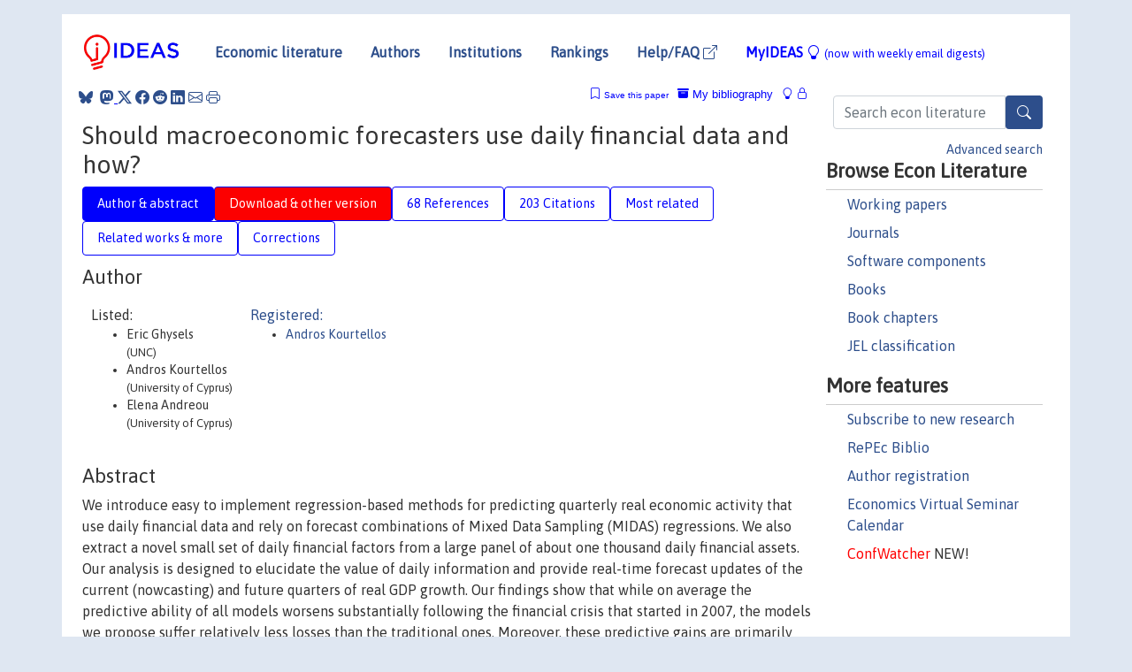

--- FILE ---
content_type: text/html; charset=UTF-8
request_url: https://ideas.repec.org/p/red/sed012/1196.html
body_size: 23382
content:
<!DOCTYPE html> 
<HTML lang="en">
<HEAD>
<TITLE>Should macroeconomic forecasters use daily financial data and how?</TITLE>
    <meta charset="utf-8">
    <meta http-equiv="X-UA-Compatible" content="IE=edge">
    <meta name="viewport" content="width=device-width, initial-scale=1.0">
    <link rel="stylesheet" href="https://maxcdn.bootstrapcdn.com/bootstrap/4.0.0/css/bootstrap.min.css" integrity="sha384-Gn5384xqQ1aoWXA+058RXPxPg6fy4IWvTNh0E263XmFcJlSAwiGgFAW/dAiS6JXm" crossorigin="anonymous">
    <link rel="stylesheet" href="https://cdn.jsdelivr.net/npm/bootstrap-icons@1.13.1/font/bootstrap-icons.min.css" integrity="sha256-pdY4ejLKO67E0CM2tbPtq1DJ3VGDVVdqAR6j3ZwdiE4=" crossorigin="anonymous">
    <link rel="stylesheet" href="/css/font-awesome.min.css">
<!--    <link rel="stylesheet" href="https://cdn.jsdelivr.net/npm/fork-awesome@1.2.0/css/fork-awes
ome.min.css" integrity="sha256-XoaMnoYC5TH6/+ihMEnospgm0J1PM/nioxbOUdnM8HY=" crossorigin="anonymous">-->
<!--    <link rel="stylesheet" href="https://site-assets.fontawesome.com/releases/v6.2.0/css/all.css" />-->
    <link href="/css/normalnew.css" rel="stylesheet" type="text/css"/>
    <link href="/css/pushy.css" rel="stylesheet" type="text/css"/>
    <link rel="icon" type="image.jpg" href="/favicon.ico">
<!--[if lte IE 9]>
  <script src="/css/html5shiv.min.js"></script>
  <script src="/css/respond.min.js"></script>
<![endif]-->
  <script type='text/javascript'>
    var captchaContainer = null;
    var loadCaptcha = function() {
      captchaContainer = grecaptcha.render('captcha_container', {
        'sitekey' : '6LdQebIaAAAAACSKxvbloyrkQ_q-MqhOAGgD5PQV',
        'callback' : function(response) {
          console.log(response);
        }
      });
    };
  </script>

<META NAME="handle" CONTENT="RePEc:red:sed012:1196"><META NAME="description" CONTENT="Downloadable! We introduce easy to implement regression-based methods for predicting quarterly real economic activity that use daily financial data and rely on forecast combinations of Mixed Data Sampling (MIDAS) regressions. We also extract a novel small set of daily financial factors from a large panel of about one thousand daily financial assets. Our analysis is designed to elucidate the value of daily information and provide real-time forecast updates of the current (nowcasting) and future quarters of real GDP growth. Our findings show that while on average the predictive ability of all models worsens substantially following the financial crisis that started in 2007, the models we propose suffer relatively less losses than the traditional ones. Moreover, these predictive gains are primarily driven by the classes of government securities, equities, and especially corporate risk.">
<META NAME="keywords" CONTENT="">
<META NAME="jel_code" CONTENT="C22; C53; G10">
<META NAME="author" CONTENT="Eric Ghysels & Andros Kourtellos & Elena Andreou">
<META NAME="author_shortid" CONTENT="pko231">
<META NAME="title" CONTENT="Should macroeconomic forecasters use daily financial data and how?">
<META NAME="download" CONTENT="1">
<META NAME="freedownload" CONTENT="1">
<META NAME="date" CONTENT="2012-02-02">
<META NAME="citation_publication_date" CONTENT="2012">
<META NAME="citation_authors" content="Eric Ghysels; Andros Kourtellos; Elena Andreou">
<META NAME="citation_title" content="Should macroeconomic forecasters use daily financial data and how?">
<META NAME="citation_abstract" content="We introduce easy to implement regression-based methods for predicting quarterly real economic activity that use daily financial data and rely on forecast combinations of Mixed Data Sampling (MIDAS) regressions. We also extract a novel small set of daily financial factors from a large panel of about one thousand daily financial assets. Our analysis is designed to elucidate the value of daily information and provide real-time forecast updates of the current (nowcasting) and future quarters of real GDP growth. Our findings show that while on average the predictive ability of all models worsens substantially following the financial crisis that started in 2007, the models we propose suffer relatively less losses than the traditional ones. Moreover, these predictive gains are primarily driven by the classes of government securities, equities, and especially corporate risk.">
<META NAME="citation_publisher" content="Society for Economic Dynamics">
<META NAME="citation_journal_title" content="2012 Meeting Papers">
<META NAME="citation_keywords" content="">
<META NAME="citation_abstract_html_url" content="https://ideas.repec.org/p/red/sed012/1196.html">
<META NAME="citation_abstract_pdf_url" content="https://ideas.repec.org/p/red/sed012/1196.html">
<META NAME="redif-type" content="paper">
<META NAME="citation_type" content="redif-paper">
<META NAME="citation_technical_report_number" content="1196">
<META NAME="citation_year" content="2012">
<META NAME="twitter:card" content="summary_large_image">
<META NAME="twitter:site" content="@repec_org">
<META NAME="twitter:title" content="Should macroeconomic forecasters use daily financial data and how?, by">
<META NAME="twitter:description" content="We introduce easy to implement regression-based methods for predicting quarterly real economic activity that use daily financial data and rely on forecast combinations of Mixed Data Sampling (MIDAS) r">
<META NAME="twitter:image" content="https://ideas.repec.org/cgi-bin/twimage.cgi?p&red:sed012:1196">
<META PROPERTY="og:type" content="article">
<META PROPERTY="og:title" content="Should macroeconomic forecasters use daily financial data an">
<META PROPERTY="og:description" content="We introduce easy to implement regression-based methods for predicting quarterly real economic activity that use daily financial data and rely on forecast combinations of Mixed Data Sampling (MIDAS) r">
<META PROPERTY="og:url" content="https://ideas.repec.org//p/red/sed012/1196.html">
<META PROPERTY="og:image" content="https://ideas.repec.org/cgi-bin/twimage.cgi?p&red:sed012:1196">
<script type="application/ld+json">
    {
	"@context": "http://schema.org",
	"@graph": [
	  {
	    "@id": "#periodical",
	    "@type": "Periodical",
	    "name": "2012 Meeting Papers",
	    "publisher": "Society for Economic Dynamics",
	    "url": "https://ideas.repec.org/s/red/sed012.html",
	    "requiresSubscription": "false"
          },
	  {
	    "@id": "#number",
	    "@type": "PublicationIssue",
	    "datePublished": "2012",
	    "issueNumber": "1196"
          },
	  {
	    "@id": "#article",
	    "@type": "ScholarlyArticle",
 	    "name": "Should macroeconomic forecasters use daily financial data and how?",
	    "url": "https://ideas.repec.org//p/red/sed012/1196.html",
	    "description": "We introduce easy to implement regression-based methods for predicting quarterly real economic activity that use daily financial data and rely on forecast combinations of Mixed Data Sampling (MIDAS) regressions. We also extract a novel small set of daily financial factors from a large panel of about one thousand daily financial assets. Our analysis is designed to elucidate the value of daily information and provide real-time forecast updates of the current (nowcasting) and future quarters of real GDP growth. Our findings show that while on average the predictive ability of all models worsens substantially following the financial crisis that started in 2007, the models we propose suffer relatively less losses than the traditional ones. Moreover, these predictive gains are primarily driven by the classes of government securities, equities, and especially corporate risk.",
	    "keywords": "",
	    "author": "Eric Ghysels & Andros Kourtellos & Elena Andreou",
	    "isPartOf": [
	      {	
	        "@id": "#periodical"
	      },
	      {
	        "@id": "#number"
	      }
	    ]
	 }
      ]
    }
    </script>
    </HEAD><BODY>
<!-- Google tag (gtag.js) -->
<script async src="https://www.googletagmanager.com/gtag/js?id=G-G63YGSJVZ7"></script>
<script>
  window.dataLayer = window.dataLayer || [];
  function gtag(){dataLayer.push(arguments);}
  gtag('js', new Date());

  gtag('config', 'G-G63YGSJVZ7');
</script>

<div class="container">
    <div id="header" class="row">
      <nav class="navbar navbar-collapse navbar-expand-md" role="navigation">
          <a class="navbar-brand" href="/">
            <img width="125" src="/ideas4.jpg" border="0" alt="IDEAS home">
          </a>
	<button class="navbar-toggler" type="button" data-bs-toggle="collapse" data-toggle="collapse" data-target="#mobilesearch" aria-controls="mobilesearch" aria-expanded="false" aria-label="Toggle navigation">
	  <span class="navbar-toggler-icon"><i class="bi-search"></i></span>
	</button>
	<div class="collapse" id="mobilesearch">
	  <div class="form-inline">
	  <form method="POST" action="/cgi-bin/htsearch2" id="mobilesearch" role="search" class="card card-body">
            <div class="input-group">
              <input class="form-control" type="text" name="q" value="" placeholder="Search econ literature">
              <span class="input-group-btn">
		<button type="submit" class="btn" style="background-color: #2d4e8b; color: white;" aria-label="Search">
                <i class="bi-search"></i>
              </button>
		<!--<input class="btn btn-default btn-lg fa" type="submit" value="&#xf002;" style="color:white;background-color:#2d4e8b;">-->
              </span>
            </div>
            <a href="/search.html" class="advanced-search">Advanced search</a>
	  </form>
	  </div>
	  </div>
	<button class="navbar-toggler" type="button" data-bs-toggle="collapse" data-toggle="collapse" data-target="#mobilemenu" aria-controls="mobilemenu" aria-expanded="false" aria-label="Toggle navigation">
	  <span class="navbar-toggler-icon"><i class="bi bi-list"></i></span>
	</button>
	<div class="collapse" id="mobilemenu">
          <ul class="navbar-nav mr-auto">
            <li class="nav-item">
	      <a class="nav-link" href="/">Economic literature:</a> <a href="/i/p.html">papers</A>, <a href="/i/a.html">articles</A>, <a href="/i/c.html">software</A>, <a href="/i/h.html">chapters</A>, <a href="/i/b.html">books</A>.
	    </li>
            <li class="nav-item">
              <a class="nav-link" href="/i/e.html">Authors</a>
	    </li>
            <li class="nav-item">
              <a class="nav-link" href="http://edirc.repec.org/">Institutions</a>
	    </li>
            <li class="nav-item">
	      <a class="nav-link" href="/top/">Rankings</a>
	    </li>
            <li class="nav-item">
	      <a class="nav-link" href="/help.html" target="_blank">Help/FAQ  <i class="bi bi-box-arrow-up-right"></i></a>
	    </li>
            <li class="nav-item">
	      <a class="nav-link" href="/cgi-bin/myideas.cgi">MyIDEAS <I class="bi bi-lightbulb"></I></a>
	    </li>
	    <li class="nav-item">
	      <span class="nav-text">More options at page bottom</span>
	    </li>
          </ul>
	</div>
	<div class="d-none d-md-inline">
          <ul class="nav nav-fill" id="topnav">
            <li class="nav-item">
	      <a class="nav-link" href="/">Economic literature</a>
	    </li>
            <li class="nav-item">
              <a class="nav-link" href="/i/e.html">Authors</a>
	    </li>
            <li class="nav-item">
              <a class="nav-link" href="http://edirc.repec.org/">Institutions</a>
	    </li>
            <li class="nav-item">
	      <a class="nav-link" href="/top/">Rankings</a>
	    </li>
            <li class="nav-item">
	      <a class="nav-link" href="/help.html" target="_blank">Help/FAQ  <i class="bi bi-box-arrow-up-right"></i></a>
	    </li>
            <li class="nav-item">
	      <a class="nav-link" href="/cgi-bin/myideas.cgi" style="color:blue;">MyIDEAS <I class="bi bi-lightbulb"></I> <small>(now with weekly email digests)</small></a>
	    </li>
          </ul>
        </div>
      </nav>
    </div>
    
    
    <div class="row">
      <div class="col-12" style="margin-top: -10px;">
	
	
	<div id="sidebar" class="sidebar-nav-fixed pull-right d-none d-print-none d-md-inline col-md-3">
	  <div class="inline-form">
	  <form method="POST" action="/cgi-bin/htsearch2" id="topsearch" role="search" class="navbar-form navbar-right">
            <div class="input-group">
              <input class="form-control" type="text" name="q" value="" placeholder="Search econ literature">
              <button type="submit" class="btn" style="background-color: #2d4e8b; color: white;" aria-label="Search">
                <i class="bi-search"></i>
              </button>
	      <!--<input class="btn fa" type="submit" value="&#xf002;" style="color:white;background-color:#2d4e8b;">-->
            </div>
            <a href="/search.html" class="advanced-search">Advanced search</a>
	  </form>
	  </div>
	  <div id="menu">
            <h3>Browse Econ Literature</h3>
            <ul>
              <li><a href="/i/p.html">Working papers</a></li>
              <li><a href="/i/a.html">Journals</a></li>
              <li><a href="/i/c.html">Software components</a></li>
              <li><a href="/i/b.html">Books</a></li>
              <li><a href="/i/h.html">Book chapters</a></li>
              <li><a href="/j/">JEL classification</a></li>
            </ul>
	    
            <h3>More features</h3>
            <ul>
	      <li><a href="http://nep.repec.org/">Subscribe to new research</a></li>
	      <li><a href="https://biblio.repec.org/">RePEc Biblio</a></li>
	      <li><a href="https://authors.repec.org/">Author registration</a></li>
	      <li><a href="/v/">Economics Virtual Seminar Calendar</a></li>
	      <li><a href="https://confwatcher.b2ideas.eu/"><font color="red">ConfWatcher</font></a> NEW!</li>
            </ul>
	  </div>
	</div>
	<div class="d-none d-print-block">
	  <img width="145" src="/ideas4.jpg" border="0" alt="IDEAS home"> Printed from https://ideas.repec.org/p/red/sed012/1196.html 
	</div>
	
	<div id="main" class="col-12 col-md-9">
	  <div class="site-overlay"></div>
	  <div class="d-print-none">
	    
<div id="messages" class="col-xs-12">
<span class="share-block">
            &nbsp;<a href="https://bsky.app/intent/compose?text=Found%20on%20RePEc/IDEAS:%20https://ideas.repec.org//p/red/sed012/1196.html%20&#128161;" target="_NEW"><i class="bi bi-bluesky"></i></a>&nbsp;
            <share-to-mastodon message="Found on RePEc/IDEAS:" url='https://ideas.repec.org//p/red/sed012/1196.html'><font color="#2d4e8b"><i class="bi bi-mastodon"></i></font></share-to-mastodon>
            <a class="share-twitter bi bi-twitter-x" href="#" title="Share on Twitter"></a>
            <a class="share-facebook bi bi-facebook" href="#" title="Share on Facebook"></a>
            <a class="share-reddit bi bi-reddit" href="#" title="Share on Reddit"></a>
            <a class="share-linkedin bi bi-linkedin" href="#"  title="Share on LinkedIn"></a>
            <a class="share-email bi bi-envelope" href="#"  title="Share by Email"></a>
            <a class="share-print bi bi-printer" href="#" title="Print this page"></a>














<span id="myideas">

<a href="/cgi-bin/myideas.cgi" data-bs-toggle="tooltip" data-toggle="tooltip" title="MyIDEAS: not logged in">
<i class="bi bi-lightbulb"></i>
<i class="bi bi-lock"></i>&nbsp;</a>


 <A HREF="/cgi-bin/myideas.cgi#myibiblio1unassigned"><I class="bi bi-archive-fill"></I>&nbsp;My&nbsp;bibliography</A> 
 <i class="bi bi-bookmark"></i>&nbsp;<span onclick="loadDoc('https://ideas.repec.org/cgi-bin/myiadd2.cgi',myFunction);return true;">Save this paper</span>




</span>
<script>
function loadDoc(url,cfunc) {
  var xhttp = new XMLHttpRequest();
  xhttp.onreadystatechange = function() {
    if (xhttp.readyState == 4 && xhttp.status == 200) {
      cfunc(xhttp);
    }
  };
  xhttp.open("GET", url, true);
  xhttp.send();
}
function myFunction(xhttp) {
  document.getElementById("response").innerHTML = xhttp.responseText;
}
</script><span id="response"></span>
</div>


	  </div>
	  <div id="content-block">
	    
	    

<div id="title">
<h1>Should macroeconomic forecasters use daily financial data and how?</h1></div>
<div>
<ul class="nav nav-pills" id="myTab" role="tablist">
  <li class="nav-item">
    <a class="nav-link active" id="author-abstract-tab" data-toggle="tab" href="#author-abstract" role="tab" aria-controls="author-abstract" aria-selected="true">Author & abstract</a>
  </li>
  <li class="nav-item">
    <a class="nav-link download-tab" id="download-tab" data-toggle="tab" href="#download" role="tab" aria-controls="download" aria-selected="false">Download &amp; other version</a>
  </li>
  <li class="nav-item">
    <a class="nav-link" id="refs-tab" data-toggle="tab" href="#refs" role="tab" aria-controls="refs" aria-selected="false">68 References</a>
  </li>
      <li class="nav-item">
    <a class="nav-link" id="cites-tab" href="/r/red/sed012/1196.html" role="tab" aria-controls="cites" aria-selected="false">203 Citations</a>
  </li>
          <li class="nav-item">
    <a class="nav-link" id="mrel-tab" data-toggle="tab" href="#mrel" role="tab" aria-controls="mrel" aria-selected="false">Most related</a>
  </li>
  <li class="nav-item">
    <a class="nav-link" id="more-tab" data-toggle="tab" href="#more" role="tab" aria-controls="more" aria-selected="false">Related works & more</a>
  </li>
  <!-- Placeholder usernotes pill-->
  <li class="nav-item">
    <a class="nav-link" id="correct-tab" data-toggle="tab" href="#correct" role="tab" aria-controls="correct" aria-selected="false">Corrections</a>
  </li>
</ul>
    

<div class="tab-content" id="myTabContent">
  <div class="tab-pane fade show active" id="author-abstract" role="tabpanel" aria-labelledby="author-abstract-tab">

<h2>Author</h2>
    <div id="author-body">
      <div id="authortable">
        <div id="listed-authors">Listed:
          <ul id="authorlist"><li class="authorname">Eric Ghysels<p class="authorcontact"> (UNC)</p></li>
<li class="authorname">Andros Kourtellos<p class="authorcontact"> (University of Cyprus)</p></li>
<li class="authorname">Elena Andreou<p class="authorcontact"> (University of Cyprus)</p></li>
</ul></div><div id="registered-authors"> <a href="https://authors.repec.org/">Registered:</a> <ul id="authorregistered"><li><a href="/f/pko231.html">Andros  Kourtellos </A></li>
</ul>
</div>
</div>
</div>


<h2 style="clear:left">Abstract</h2><div id="abstract-body">We introduce easy to implement regression-based methods for predicting quarterly real economic activity that use daily financial data and rely on forecast combinations of Mixed Data Sampling (MIDAS) regressions. We also extract a novel small set of daily financial factors from a large panel of about one thousand daily financial assets. Our analysis is designed to elucidate the value of daily information and provide real-time forecast updates of the current (nowcasting) and future quarters of real GDP growth. Our findings show that while on average the predictive ability of all models worsens substantially following the financial crisis that started in 2007, the models we propose suffer relatively less losses than the traditional ones. Moreover, these predictive gains are primarily driven by the classes of government securities, equities, and especially corporate risk.</div>
<h2>Suggested Citation</h2>
<div id="biblio-body">
<LI class="list-group-item downfree"> Eric Ghysels & Andros Kourtellos & Elena Andreou, 2012.
 "<B><A HREF="/p/red/sed012/1196.html">Should macroeconomic forecasters use daily financial data and how?</A></B>,"
<A HREF="/s/red/sed012.html">2012 Meeting Papers</A> 
1196, Society for Economic Dynamics.
</li>
Handle: <i style="word-break:break-all">RePEc:red:sed012:1196</i>
<form method="post" action="/cgi-bin/refs.cgi" target="refs" class="form-inline" role="form" style="margin-bottom: 10px;">
<input type="hidden" name="handle" value="RePEc:red:sed012:1196">
<div class="pull-left" style="padding-right: 2px;">
<input type="submit" class="btn btn-default fa" name="ref" value="Export reference &#xf08e;"> as
</div>
<div class="col-xs-8" style="padding-left: 0;">
<select name="output" size="1">
<option value="0">HTML</option>
<option value="0.5">HTML with abstract</option>
<option value="1">plain text</option>
<option value="1.5">plain text with abstract</option>
<option value="2">BibTeX</option>
<option value="3">RIS (EndNote, RefMan, ProCite)</option>
<option value="4">ReDIF</option>
<option value="6">JSON</option>
</select> 
</div>
</form></div>
   </div>
  <div class="tab-pane fade" id="download" role="tabpanel" aria-labelledby="download-tab">
    <h2>Download full text from publisher</h2><p></p>
       <FORM METHOD=GET ACTION="/cgi-bin/get_doc.cgi" target="_blank">
       <INPUT TYPE=HIDDEN NAME="urn" VALUE="RePEc:red:sed012:1196"><INPUT TYPE="radio" NAME="url" VALUE="https://red-files-public.s3.amazonaws.com/meetpapers/2012/paper_1196.pdf" checked><B>File URL:</B> <span style="word-break:break-all">https://red-files-public.s3.amazonaws.com/meetpapers/2012/paper_1196.pdf</span><BR><B>Download Restriction:</B> no<BR>
<font size="+2" color="red">---><INPUT TYPE="SUBMIT" class="btn fa" VALUE="Download the selected file &#xf08e;" style="color:white;background-color:#2d4e8b;"><---</font></FORM><P><h2>Other versions of this item:</h2>
<div class="publishedas"><UL><LI class="list-group-item downgate">  Elena Andreou & Eric Ghysels & Andros Kourtellos, 2013.
"<B><A HREF="https://ideas.repec.org/a/taf/jnlbes/v31y2013i2p240-251.html">Should Macroeconomic Forecasters Use Daily Financial Data and How?</A></B>,"
<A HREF="https://ideas.repec.org/s/taf/jnlbes.html">Journal of Business & Economic Statistics</A>, Taylor & Francis Journals, vol. 31(2), pages 240-251, April.
</UL></div><div class="otherversion"><UL><LI class="list-group-item downfree"> Elena Andreou & Eric Ghysels & Andros Kourtellos, 2010.
 "<B><A HREF="https://ideas.repec.org/p/rim/rimwps/42_10.html">Should Macroeconomic Forecasters Use Daily Financial Data and How?</A></B>,"
<A HREF="https://ideas.repec.org/s/rim/rimwps.html">Working Paper series</A> 
42_10, Rimini Centre for Economic Analysis.
<LI class="list-group-item downfree"> Elena Andreou & Eric Ghysels & Andros Kourtellos, 2010.
 "<B><A HREF="https://ideas.repec.org/p/ucy/cypeua/09-2010.html">Should macroeconomic forecasters use daily financial data and how?</A></B>,"
<A HREF="https://ideas.repec.org/s/ucy/cypeua.html">University of Cyprus Working Papers in Economics</A> 
09-2010, University of Cyprus Department of Economics.
</UL></div>
</div>

  <div class="tab-pane fade" id="refs" role="tabpanel" aria-labelledby="refs-tab"><h2>References listed on IDEAS</h2><form method="post" action="/cgi-bin/refs.cgi" target="refs" class="form-inline" role="form" style="margin-bottom: 10px;">
<input type="hidden" name="handle" value="repec:jae:japmet:v:18:y:2003:i:4:p:427-443#repec:bla:jfinan:v:41:y:1986:i:3:p:591-601#repec:ecb:ecbwps:20111286#repec:man:cgbcrp:36#repec:nbr:nberbk:mitc38-1#repec:duk:dukeec:08-5#repec:nbr:nberwo:14349#repec:nbr:nberwo:7954#repec:fip:fedgfe:2012-77#repec:eee:moneco:v:55:y:2008:i:4:p:665-676#repec:aea:aejmac:v:2:y:2010:i:1:p:70-92#repec:taf:jnlbes:v:33:y:2015:i:3:p:366-380#repec:ucp:jpolec:v:113:y:2005:i:3:p:485-517#repec:cdl:ucsdec:qt5jk0j5jh#repec:fip:fedgfe:2006-15#repec:nbr:nberwo:11477#repec:bla:jfinan:v:46:y:1991:i:2:p:555-76#repec:wly:jforec:v:32:y:2013:i:1:p:51-61#repec:fce:doctra:0510#repec:ucy:cypeua:8-2007#repec:bes:jnlbes:v:27:i:4:y:2009:p:417-427#repec:nbr:nberwo:13397#repec:fip:fedgfe:2008-05#repec:fip:fedkrw:rwp05-05#repec:eee:econom:v:131:y:2006:i:1-2:p:59-95#repec:wly:japmet:v:28:y:2013:i:1:p:82-101#repec:hal:pseptp:hal-00638009#repec:ect:emjrnl:v:7:y:2004:i:1:p:1-31#repec:eee:intfor:v:27:y:2011:i:2:p:333-346#repec:eee:econom:v:164:y:2011:i:1:p:188-205#repec:duk:dukeec:06-01#repec:cir:cirwor:2004s-19#repec:cvs:starer:97-25#repec:eee:intfor:v:21:y:2005:i:2:p:201-218#repec:boc:bocoec:440#repec:pra:mprapa:7460#repec:ecb:ecbwps:20101167#repec:nbr:nberwo:16725#repec:red:sed006:236#repec:eee:econom:v:135:y:2006:i:1-2:p:31-53#repec:eee:econom:v:146:y:2008:i:2:p:342-350#repec:fip:fedgfe:2006-10#repec:nbr:nberwo:0430#repec:cbi:wpaper:8/rt/09#repec:mcb:jmoncb:v:41:y:2009:i:1:p:35-55#repec:eee:intfor:v:27:y::i:2:p:333-346#repec:duk:dukeec:08-03#repec:red:sed009:514#repec:hal:journl:hal-00844811#repec:cdl:ucsdec:qt69v8p1m9#repec:bes:jnlbes:v:16:y:1998:i:2:p:254-59#repec:eee:moneco:v:25:y:1990:i:1:p:59-76#repec:oup:qjecon:v:125:y:2010:i:3:p:1145-1194.#repec:fip:fedaer:y:1990:i:nov:p:2-15#repec:fip:fedpwp:08-19#repec:oxf:wpaper:196#repec:tpr:restat:v:95:y:2013:i:5:p:1811-1817#repec:udb:wpaper:uwec-2008-11-fc#repec:nbr:nberwo:14863#repec:duk:dukeec:10-16#repec:cpr:ceprdp:2338#repec:eee:jbfina:v:13:y:1989:i:4-5:p:613-626#repec:duk:dukeec:10-07#repec:fip:fedmwp:701#repec:nbr:nberte:0326#repec:mmf:mmfc06:164#repec:eee:moneco:v:54:y:2007:i:4:p:1163-1212#repec:eee:jfinec:v:64:y:2002:i:3:p:423-458#repec:fth:harvgo:178d#repec:boc:bocoec:572#repec:eee:econom:v:124:y:2005:i:1:p:1-31#repec:ulb:ulbeco:2013/6409#repec:fip:fedgfe:2005-42#repec:bes:jnlbes:v:13:y:1995:i:3:p:253-63#repec:aea:aecrev:v:82:y:1992:i:4:p:901-21#repec:cpr:ceprdp:6043#repec:wly:jmoncb:v:41:y:2009:i:1:p:35-55#repec:aea:aecrev:v:82:y:1992:i:3:p:472-92#repec:oup:rfinst:v:3:y:1990:i:1:p:115-31#repec:eca:wpaper:2009_020#repec:aea:aecrev:v:70:y:1980:i:2:p:250-57#repec:ecm:emetrp:v:70:y:2002:i:1:p:191-221#repec:nbr:nberwo:1291#repec:nbr:nberwo:19712#repec:red:sed008:540#repec:bin:bpeajo:v:28:y:1997:i:1997-1:p:91-157#repec:bdi:wptemi:td_767_10#repec:pen:papers:07-028#repec:nuf:econwp:0412#repec:pri:econom:1997-1#repec:eee:intfor:v:24:y:2008:i:3:p:386-398#repec:eee:moneco:v:56:y:2009:i:4:p:471-493#repec:eee:jbfina:v:31:y:2007:i:2:p:495-512#repec:nbr:nberwo:1313#repec:nbr:nberwo:13901#repec:eee:econom:v:138:y:2007:i:1:p:291-311#repec:aea:aecrev:v:73:y:1983:i:3:p:257-76#repec:fip:fednsr:412#repec:eee:crcspp:v:21:y:1984:i::p:57-108#repec:fip:fedhep:y:1988:i:jan:p:3-14:n:v.12no.1#repec:wpa:wuwpem:0308001#repec:tpr:restat:v:95:y:2013:i:5:p:1501-1519#repec:nbr:nberwo:11538#repec:ecb:ecbwps:2006638#repec:hal:journl:hal-00638009#repec:bes:jnlbes:v:20:y:2002:i:1:p:134-44#repec:fip:fedpwp:89-10#repec:bla:jfinan:v:39:y:1984:i:4:p:1177-88#repec:fip:fednrp:8907#repec:nbr:nberwo:3487#repec:nbr:nberwo:10672#repec:ecm:emetrp:v:74:y:2006:i:6:p:1545-1578#repec:oup:restud:v:76:y:2009:i:2:p:669-705#repec:nbr:nberwo:2925#repec:hrv:faseco:29412033#repec:nbr:nberwo:10914#repec:eee:jfinec:v:22:y:1988:i:2:p:305-333#repec:eee:econom:v:146:y:2008:i:2:p:329-341#repec:cla:uclawp:845#repec:tpr:restat:v:86:y:2004:i:3:p:833-839#repec:spr:conchp:978-3-7908-1605-1_2#repec:tpr:restat:v:82:y:2000:i:4:p:540-554#repec:mcb:jmoncb:v:34:y:2002:i:2:p:340-60#repec:ecb:ecbwps:2003248#repec:cpr:ceprdp:7542#repec:nbr:nberte:0169#repec:hal:cesptp:hal-00638009#repec:bes:jnlbes:v:27:i:4:y:2009:p:468-479#repec:fip:fedmqr:y:2001:i:win:p:2-11:n:v.25no.1#repec:zbw:bubdp1:7576#repec:sce:scecfa:387#repec:nbr:nberwo:10723#repec:nbr:nberch:10968#repec:ecb:ecbwps:2007751#repec:fip:fedgif:779#repec:ecm:emetrp:v:71:y:2003:i:1:p:135-171#repec:ces:ceswps:_1203#repec:ulb:ulbeco:2013/10143#repec:eee:econom:v:158:y:2010:i:2:p:246-261#repec:bla:jecsur:v:21:y:2007:i:4:p:746-785#repec:ecm:wc2000:1504#repec:fip:fedgif:901#repec:nuf:econwp:0209#repec:cpr:ceprdp:5178#repec:bes:jnlbes:v:26:y:2008:p:546-554#repec:itt:wpaper:wp2011-6#repec:eee:jfinec:v:83:y:2007:i:1:p:171-222#repec:ema:worpap:2006-23#repec:siu:wpaper:14-2007#repec:eee:econom:v:131:y:2006:i:1-2:p:359-403#repec:nbr:nberwo:1054#repec:bes:jnlbes:v:27:i:4:y:2009:p:504-516">
<div class="pull-left" style="padding-right: 2px;">
<input type="submit" class="btn btn-default fa" name="ref" value="Export references &#xf08e;"> as
</div>
<div class="col-xs-8" style="padding-left: 0;">
<select name="output" size="1">
<option value="0">HTML</option>
<option value="0.5">HTML with abstract</option>
<option value="1">plain text</option>
<option value="1.5">plain text with abstract</option>
<option value="2">BibTeX</option>
<option value="3">RIS (EndNote, RefMan, ProCite)</option>
<option value="4">ReDIF</option>
<option value="6">JSON</option>
</select> 
</div>
</form>
<ol class="list-group"><LI class="list-group-item downfree">  Roberto S. Mariano & Yasutomo Murasawa, 2003.
"<B><A HREF="/a/jae/japmet/v18y2003i4p427-443.html">A new coincident index of business cycles based on monthly and quarterly series</A></B>,"
<A HREF="/s/jae/japmet.html">Journal of Applied Econometrics</A>, John Wiley & Sons, Ltd., vol. 18(4), pages 427-443.
<LI class="list-group-item downgate">  Marianne Sensier & Dick van Dijk, 2004.
"<B><A HREF="/a/tpr/restat/v86y2004i3p833-839.html">Testing for Volatility Changes in U.S. Macroeconomic Time Series</A></B>,"
<A HREF="/s/tpr/restat.html">The Review of Economics and Statistics</A>, MIT Press, vol. 86(3), pages 833-839, August.

<div class="otherversion"><UL>
<LI class="list-group-item downfree"> M Sensier & D van Dijk, 2003.
 "<B><A HREF="/p/man/cgbcrp/36.html">Testing for Volatility Changes in US Macroeconomic Time Series</A></B>,"
<A HREF="/s/man/cgbcrp.html">Centre for Growth and Business Cycle Research Discussion Paper Series</A> 
36, Economics, The University of Manchester.



</UL></div>
<LI class="list-group-item downfree"> Gross, Marco, 2011.
 "<B><A HREF="/p/ecb/ecbwps/20111286.html">Corporate bond spreads and real activity in the euro area - Least Angle Regression forecasting and the probability of the recession</A></B>,"
<A HREF="/s/ecb/ecbwps.html">Working Paper Series</A> 
1286, European Central Bank.
<LI class="list-group-item downgate">  Giannone, Domenico & Reichlin, Lucrezia & Small, David, 2008.
"<B><A HREF="/a/eee/moneco/v55y2008i4p665-676.html">Nowcasting: The real-time informational content of macroeconomic data</A></B>,"
<A HREF="/s/eee/moneco.html">Journal of Monetary Economics</A>, Elsevier, vol. 55(4), pages 665-676, May.

<div class="otherversion"><UL>
<LI class="list-group-item downfree"> Domenico Giannone & Lucrezia Reichlin & David H. Small, 2005.
 "<B><A HREF="/p/fip/fedgfe/2005-42.html">Nowcasting GDP and inflation: the real-time informational content of macroeconomic data releases</A></B>,"
<A HREF="/s/fip/fedgfe.html">Finance and Economics Discussion Series</A> 
2005-42, Board of Governors of the Federal Reserve System (U.S.).

<LI class="list-group-item downfree"> Domenico Giannone & Lucrezia Reichlin & David H Small, 2007.
 "<B><A HREF="/p/mmf/mmfc06/164.html">Nowcasting GDP and Inflation: The Real-Time Informational Content of Macroeconomic Data Releases</A></B>,"
<A HREF="/s/mmf/mmfc06.html">Money Macro and Finance (MMF) Research Group Conference 2006</A> 
164, Money Macro and Finance Research Group.
<LI class="list-group-item downgate"> Reichlin, Lucrezia & Giannone, Domenico & Small, David, 2005.
 "<B><A HREF="/p/cpr/ceprdp/5178.html">Nowcasting GDP and Inflation: The Real Time Informational Content of Macroeconomic Data Releases</A></B>,"
<A HREF="/s/cpr/ceprdp.html">CEPR Discussion Papers</A> 
5178, C.E.P.R. Discussion Papers.


</UL></div>
<LI class="list-group-item downgate">  Raffaella Giacomini & Halbert White, 2006.
"<B><A HREF="/a/ecm/emetrp/v74y2006i6p1545-1578.html">Tests of Conditional Predictive Ability</A></B>,"
<A HREF="/s/ecm/emetrp.html">Econometrica</A>, Econometric Society, vol. 74(6), pages 1545-1578, November.

<div class="otherversion"><UL>
<LI class="list-group-item downfree"> Raffaella Giacomini & Halbert White, 2003.
 "<B><A HREF="/p/boc/bocoec/572.html">Tests of conditional predictive ability</A></B>,"
<A HREF="/s/boc/bocoec.html">Boston College Working Papers in Economics</A> 
572, Boston College Department of Economics.

<LI class="list-group-item downfree"> Giacomini, Raffaella & White, Halbert, 2003.
 "<B><A HREF="/p/cdl/ucsdec/qt5jk0j5jh.html">Tests of Conditional Predictive Ability</A></B>,"
<A HREF="/s/cdl/ucsdec.html">University of California at San Diego, Economics Working Paper Series</A> 
qt5jk0j5jh, Department of Economics, UC San Diego.
<LI class="list-group-item downfree"> Raffaella Giacomini & Halbert White, 2003.
 "<B><A HREF="/p/wpa/wuwpem/0308001.html">Tests of Conditional Predictive Ability</A></B>,"
<A HREF="/s/wpa/wuwpem.html">Econometrics</A> 
0308001, University Library of Munich, Germany.


</UL></div>
<LI class="list-group-item downfree">  Guillaume Chevillon, 2007.
"<B><A HREF="/a/bla/jecsur/v21y2007i4p746-785.html">Direct Multi‐Step Estimation And Forecasting</A></B>,"
<A HREF="/s/bla/jecsur.html">Journal of Economic Surveys</A>, Wiley Blackwell, vol. 21(4), pages 746-785, September.

<div class="otherversion"><UL>
<LI class="list-group-item downfree"> Guillaume Chevillon, 2005.
 "<B><A HREF="/p/fce/doctra/0510.html">Direct multi-step estimation and forecasting</A></B>,"
<A HREF="/s/fce/doctra.html">Documents de Travail de l'OFCE</A> 
2005-10, Observatoire Francais des Conjonctures Economiques (OFCE).



</UL></div>
<LI class="list-group-item downgate">  Doz, Catherine & Giannone, Domenico & Reichlin, Lucrezia, 2011.
"<B><A HREF="/a/eee/econom/v164y2011i1p188-205.html">A two-step estimator for large approximate dynamic factor models based on Kalman filtering</A></B>,"
<A HREF="/s/eee/econom.html">Journal of Econometrics</A>, Elsevier, vol. 164(1), pages 188-205, September.

<div class="otherversion"><UL>
<LI class="list-group-item downfree"> Catherine Doz & Domenico Giannone & Lucrezia Reichlin, 2006.
 "<B><A HREF="/p/ema/worpap/2006-23.html">A Two-step estimator for large approximate dynamic factor models based on Kalman filtering</A></B>,"
<A HREF="/s/ema/worpap.html">THEMA Working Papers</A> 
2006-23, THEMA (THéorie Economique, Modélisation et Applications), Université de Cergy-Pontoise.

<LI class="list-group-item downnone"> Catherine Doz & Domenico Giannone & Lucrezia Reichlin, 2011.
 "<B><A HREF="/p/hal/pseptp/hal-00638009.html">A two-step estimator for large approximate dynamic factor models based on Kalman filtering</A></B>,"
<A HREF="/s/hal/pseptp.html">PSE-Ecole d'économie de Paris (Postprint)</A> 
hal-00638009, HAL.
<LI class="list-group-item downnone"> Catherine Doz & Domenico Giannone & Lucrezia Reichlin, 2011.
 "<B><A HREF="/p/hal/journl/hal-00638009.html">A two-step estimator for large approximate dynamic factor models based on Kalman filtering</A></B>,"
<A HREF="/s/hal/journl.html">Post-Print</A> 
hal-00638009, HAL.
<LI class="list-group-item downnone"> Catherine Doz & Domenico Giannone & Lucrezia Reichlin, 2011.
 "<B><A HREF="/p/hal/cesptp/hal-00638009.html">A two-step estimator for large approximate dynamic factor models based on Kalman filtering</A></B>,"
<A HREF="/s/hal/cesptp.html">Université Paris1 Panthéon-Sorbonne (Post-Print and Working Papers)</A> 
hal-00638009, HAL.
<LI class="list-group-item downfree"> Catherine Doz & Lucrezia Reichlin, 2011.
 "<B><A HREF="/p/hal/journl/hal-00844811.html">A two-step estimator for large approximate dynamic factor models based on Kalman filtering</A></B>,"
<A HREF="/s/hal/journl.html">Post-Print</A> 
hal-00844811, HAL.
<LI class="list-group-item downgate"> Reichlin, Lucrezia & Doz, Catherine & Giannone, Domenico, 2007.
 "<B><A HREF="/p/cpr/ceprdp/6043.html">A Two-Step Estimator for Large Approximate Dynamic Factor Models Based on Kalman Filtering</A></B>,"
<A HREF="/s/cpr/ceprdp.html">CEPR Discussion Papers</A> 
6043, C.E.P.R. Discussion Papers.


</UL></div>
<LI class="list-group-item downgate">  Raffaella Giacomini & Barbara Rossi, 2009.
"<B><A HREF="/a/oup/restud/v76y2009i2p669-705.html">Detecting and Predicting Forecast Breakdowns</A></B>,"
<A HREF="/s/oup/restud.html">The Review of Economic Studies</A>, Review of Economic Studies Ltd, vol. 76(2), pages 669-705.

<div class="otherversion"><UL>
<LI class="list-group-item downfree"> Raffella Giacomini & Barbara Rossi, 2005.
 "<B><A HREF="/p/cla/uclawp/845.html">Detecting and Predicting Forecast Breakdowns</A></B>,"
<A HREF="/s/cla/uclawp.html">UCLA Economics Working Papers</A> 
845, UCLA Department of Economics.

<LI class="list-group-item downfree"> Rossi, Barbara & Giacomini, Raffaella, 2006.
 "<B><A HREF="/p/duk/dukeec/06-01.html">Detecting and Predicting Forecast Breakdowns</A></B>,"
<A HREF="/s/duk/dukeec.html">Working Papers</A> 
06-01, Duke University, Department of Economics.
<LI class="list-group-item downfree"> Giacomini, Raffaella & Rossi, Barbara, 2006.
 "<B><A HREF="/p/ecb/ecbwps/2006638.html">Detecting and predicting forecast breakdowns</A></B>,"
<A HREF="/s/ecb/ecbwps.html">Working Paper Series</A> 
638, European Central Bank.


</UL></div>
<LI class="list-group-item downfree">  Ben S. Bernanke & Mark Gertler & Mark Watson, 1997.
"<B><A HREF="/a/bin/bpeajo/v28y1997i1997-1p91-157.html">Systematic Monetary Policy and the Effects of Oil Price Shocks</A></B>,"
<A HREF="/s/bin/bpeajo.html">Brookings Papers on Economic Activity</A>, Economic Studies Program, The Brookings Institution, vol. 28(1), pages 91-157.

<div class="otherversion"><UL>
<LI class="list-group-item downfree"> Ben S. Bernanke & Mark Gertler & Mark W. Watson, 1997.
 "<B><A HREF="/p/pri/econom/1997-1.html">Systematic Monetary Policy and the Effects of Oil Price Shocks</A></B>,"
<A HREF="/s/pri/econom.html">Working Papers</A> 
1997-1, Princeton University. Economics Department..

<LI class="list-group-item downnone"> Bernanke, Ben S. & Gertler, Mark & Waston, Mark, 1997.
 "<B><A HREF="/p/cvs/starer/97-25.html">Systematic Monetary Policy and the Effects of Oil Price Shocks</A></B>,"
<A HREF="/s/cvs/starer.html">Working Papers</A> 
97-25, C.V. Starr Center for Applied Economics, New York University.


</UL></div>
<LI class="list-group-item downnone">  Jushan Bai & Serena Ng, 2002.
"<B><A HREF="/a/ecm/emetrp/v70y2002i1p191-221.html">Determining the Number of Factors in Approximate Factor Models</A></B>,"
<A HREF="/s/ecm/emetrp.html">Econometrica</A>, Econometric Society, vol. 70(1), pages 191-221, January.

<div class="otherversion"><UL>
<LI class="list-group-item downfree"> Jushan Bai & Serena Ng, 2000.
 "<B><A HREF="/p/ecm/wc2000/1504.html">Determining the Number of Factors in Approximate Factor Models</A></B>,"
<A HREF="/s/ecm/wc2000.html">Econometric Society World Congress 2000 Contributed Papers</A> 
1504, Econometric Society.

<LI class="list-group-item downfree"> Jushan Bai & Serena Ng, 2000.
 "<B><A HREF="/p/boc/bocoec/440.html">Determining the Number of Factors in Approximate Factor Models</A></B>,"
<A HREF="/s/boc/bocoec.html">Boston College Working Papers in Economics</A> 
440, Boston College Department of Economics.


</UL></div>
<LI class="list-group-item downnone">  Sims, Christopher A, 1980.
"<B><A HREF="/a/aea/aecrev/v70y1980i2p250-57.html">Comparison of Interwar and Postwar Business Cycles: Monetarism Reconsidered</A></B>,"
<A HREF="/s/aea/aecrev.html">American Economic Review</A>, American Economic Association, vol. 70(2), pages 250-257, May.

<div class="otherversion"><UL>
<LI class="list-group-item downfree"> Christopher A. Sims, 1980.
 "<B><A HREF="/p/nbr/nberwo/0430.html">Comparison of Interwar and Postwar Business Cycles: Monetarism Reconsidered</A></B>,"
<A HREF="/s/nbr/nberwo.html">NBER Working Papers</A> 
0430, National Bureau of Economic Research, Inc.



</UL></div>
<LI class="list-group-item downnone">  Hamilton, James D & Kim, Dong Heon, 2002.
"<B><A HREF="/a/mcb/jmoncb/v34y2002i2p340-60.html">A Reexamination of the Predictability of Economic Activity Using the Yield Spread</A></B>,"
<A HREF="/s/mcb/jmoncb.html">Journal of Money, Credit and Banking</A>, Blackwell Publishing, vol. 34(2), pages 340-360, May.

<div class="otherversion"><UL>
<LI class="list-group-item downfree"> James D. Hamilton & Dong Heon Kim, 2000.
 "<B><A HREF="/p/nbr/nberwo/7954.html">A Re-examination of the Predictability of Economic Activity Using the Yield Spread</A></B>,"
<A HREF="/s/nbr/nberwo.html">NBER Working Papers</A> 
7954, National Bureau of Economic Research, Inc.

<LI class="list-group-item downfree"> Hamilton, James Douglas & Kim, Dong Heon, 2000.
 "<B><A HREF="/p/cdl/ucsdec/qt69v8p1m9.html">A Re-examination of the Predictability of Economic Activity Using the Yield Spread</A></B>,"
<A HREF="/s/cdl/ucsdec.html">University of California at San Diego, Economics Working Paper Series</A> 
qt69v8p1m9, Department of Economics, UC San Diego.


</UL></div>
<LI class="list-group-item downnone">  Peter A. Zadrozny, 1990.
"<B><A HREF="/a/fip/fedaer/y1990inovp2-15.html">Forecasting U.S. GNP at monthly intervals with an estimated bivariate time series model</A></B>,"
<A HREF="/s/fip/fedaer.html">Economic Review</A>, Federal Reserve Bank of Atlanta, issue Nov, pages 2-15.
<LI class="list-group-item downgate">  Yu-Chin Chen & Kenneth S. Rogoff & Barbara Rossi, 2010.
"<B><A HREF="/a/oup/qjecon/v125y2010i3p1145-1194..html">Can Exchange Rates Forecast Commodity Prices?</A></B>,"
<A HREF="/s/oup/qjecon.html">The Quarterly Journal of Economics</A>, President and Fellows of Harvard College, vol. 125(3), pages 1145-1194.

<div class="otherversion"><UL>
<LI class="list-group-item downfree"> Yu-Chin Chen & Kenneth Rogoff & Barbara Rossi, 2008.
 "<B><A HREF="/p/nbr/nberwo/13901.html">Can Exchange Rates Forecast Commodity Prices?</A></B>,"
<A HREF="/s/nbr/nberwo.html">NBER Working Papers</A> 
13901, National Bureau of Economic Research, Inc.

<LI class="list-group-item downfree"> Yu-chin Chen & Kenneth Rogoff & Barbara Rossi, 2010.
 "<B><A HREF="/p/duk/dukeec/10-07.html">Can Exchange Rates Forecast Commodity Prices?</A></B>,"
<A HREF="/s/duk/dukeec.html">Working Papers</A> 
10-07, Duke University, Department of Economics.
<LI class="list-group-item downfree"> Kenneth Rogoff & Barbara Rossi & Yu-chin Chen, 2008.
 "<B><A HREF="/p/red/sed008/540.html">Can Exchange Rates Forecast Commodity Prices?</A></B>,"
<A HREF="/s/red/sed008.html">2008 Meeting Papers</A> 
540, Society for Economic Dynamics.
<LI class="list-group-item downfree"> Chen, Yu-chin & Rogoff, Kenneth & Rossi, Barbara, 2008.
 "<B><A HREF="/p/duk/dukeec/08-03.html">Can Exchange Rates Forecast Commodity Prices?</A></B>,"
<A HREF="/s/duk/dukeec.html">Working Papers</A> 
08-03, Duke University, Department of Economics.
<LI class="list-group-item downfree"> Rogoff, Kenneth S. & Chen, Yu-Chin & Rossi, Barbara, 2010.
 "<B><A HREF="/p/hrv/faseco/29412033.html">Can Exchange Rates Forecast Commodity Prices?</A></B>,"
<A HREF="/s/hrv/faseco.html">Scholarly Articles</A> 
29412033, Harvard University Department of Economics.
<LI class="list-group-item downfree"> Yu-chin Chen & Kenneth Rogoff & Barbara Rossi, 2008.
 "<B><A HREF="/p/udb/wpaper/uwec-2008-11-fc.html">Can Exchange Rates Forecast Commodity Prices?</A></B>,"
<A HREF="/s/udb/wpaper.html">Working Papers</A> 
UWEC-2008-11-FC, University of Washington, Department of Economics, revised Oct 2009.


</UL></div>
<LI class="list-group-item downgate">  Bernanke, Ben S & Blinder, Alan S, 1992.
"<B><A HREF="/a/aea/aecrev/v82y1992i4p901-21.html">The Federal Funds Rate and the Channels of Monetary Transmission</A></B>,"
<A HREF="/s/aea/aecrev.html">American Economic Review</A>, American Economic Association, vol. 82(4), pages 901-921, September.

<div class="otherversion"><UL>
<LI class="list-group-item downnone"> Ben S. Bernanke & Alan S. Blinder, 1989.
 "<B><A HREF="/p/fip/fedpwp/89-10.html">The federal funds rate and the channels of monetary transmission</A></B>,"
<A HREF="/s/fip/fedpwp.html">Working Papers</A> 
89-10, Federal Reserve Bank of Philadelphia.

<LI class="list-group-item downfree"> Ben Bernanke, 1990.
 "<B><A HREF="/p/nbr/nberwo/3487.html">The Federal Funds Rate and the Channels of Monetary Transnission</A></B>,"
<A HREF="/s/nbr/nberwo.html">NBER Working Papers</A> 
3487, National Bureau of Economic Research, Inc.


</UL></div>
<LI class="list-group-item downnone">  Michelle T. Armesto & Rub…N Hern¡Ndez-Murillo & Michael T. Owyang & Jeremy Piger, 2009.
"<B><A HREF="/a/mcb/jmoncb/v41y2009i1p35-55.html">Measuring the Information Content of the Beige Book: A Mixed Data Sampling Approach</A></B>,"
<A HREF="/s/mcb/jmoncb.html">Journal of Money, Credit and Banking</A>, Blackwell Publishing, vol. 41(1), pages 35-55, February.

<div class="publishedas"><UL>
<LI class="list-group-item downfree">  Michelle T. Armesto & Rubén Hernández‐Murillo & Michael T. Owyang & Jeremy Piger, 2009.
"<B><A HREF="/a/wly/jmoncb/v41y2009i1p35-55.html">Measuring the Information Content of the Beige Book: A Mixed Data Sampling Approach</A></B>,"
<A HREF="/s/wly/jmoncb.html">Journal of Money, Credit and Banking</A>, Blackwell Publishing, vol. 41(1), pages 35-55, February.
</UL></div>
<LI class="list-group-item downgate">  Frank Schorfheide & Dongho Song, 2015.
"<B><A HREF="/a/taf/jnlbes/v33y2015i3p366-380.html">Real-Time Forecasting With a Mixed-Frequency VAR</A></B>,"
<A HREF="/s/taf/jnlbes.html">Journal of Business & Economic Statistics</A>, Taylor & Francis Journals, vol. 33(3), pages 366-380, July.

<div class="otherversion"><UL>
<LI class="list-group-item downfree"> Frank Schorfheide & Dongho Song, 2012.
 "<B><A HREF="/p/fip/fedmwp/701.html">Real-time forecasting with a mixed-frequency VAR</A></B>,"
<A HREF="/s/fip/fedmwp.html">Working Papers</A> 
701, Federal Reserve Bank of Minneapolis.

<LI class="list-group-item downfree"> Frank Schorfheide & Dongho Song, 2013.
 "<B><A HREF="/p/nbr/nberwo/19712.html">Real-Time Forecasting with a Mixed-Frequency VAR</A></B>,"
<A HREF="/s/nbr/nberwo.html">NBER Working Papers</A> 
19712, National Bureau of Economic Research, Inc.


</UL></div>
<LI class="list-group-item downgate">  Chevillon, Guillaume & Hendry, David F., 2005.
"<B><A HREF="/a/eee/intfor/v21y2005i2p201-218.html">Non-parametric direct multi-step estimation for forecasting economic processes</A></B>,"
<A HREF="/s/eee/intfor.html">International Journal of Forecasting</A>, Elsevier, vol. 21(2), pages 201-218.

<div class="otherversion"><UL>
<LI class="list-group-item downfree"> David Hendry & Guillaume Chevillon, 2004.
 "<B><A HREF="/p/oxf/wpaper/196.html">Non-Parametric Direct Multi-step Estimation for Forecasting Economic Processes</A></B>,"
<A HREF="/s/oxf/wpaper.html">Economics Series Working Papers</A> 
196, University of Oxford, Department of Economics.

<LI class="list-group-item downfree"> Guillaume Chevillon & David F. Hendry, 2004.
 "<B><A HREF="/p/nuf/econwp/0412.html">Non-Parametric Direct Multi-step Estimation for Forecasting Economic Processes</A></B>,"
<A HREF="/s/nuf/econwp.html">Economics Papers</A> 
2004-W12, Economics Group, Nuffield College, University of Oxford.


</UL></div>
<LI class="list-group-item downgate">  Gilchrist, Simon & Yankov, Vladimir & Zakrajsek, Egon, 2009.
"<B><A HREF="/a/eee/moneco/v56y2009i4p471-493.html">Credit market shocks and economic fluctuations: Evidence from corporate bond and stock markets</A></B>,"
<A HREF="/s/eee/moneco.html">Journal of Monetary Economics</A>, Elsevier, vol. 56(4), pages 471-493, May.

<div class="otherversion"><UL>
<LI class="list-group-item downfree"> Vladimir Yankov & Egon Zakrajsek & Simon Gilchrist, 2009.
 "<B><A HREF="/p/red/sed009/514.html">Credit Market Shocks and Economic Fluctuations: Evidence from Corporate Bond and Stock Markets</A></B>,"
<A HREF="/s/red/sed009.html">2009 Meeting Papers</A> 
514, Society for Economic Dynamics.

<LI class="list-group-item downfree"> Simon Gilchrist & Vladimir Yankov & Egon Zakrajsek, 2009.
 "<B><A HREF="/p/nbr/nberwo/14863.html">Credit Market Shocks and Economic Fluctuations: Evidence from Corporate Bond and Stock Markets</A></B>,"
<A HREF="/s/nbr/nberwo.html">NBER Working Papers</A> 
14863, National Bureau of Economic Research, Inc.


</UL></div>
<LI class="list-group-item downgate">  Fischer, Stanley & Merton, Robert C., 1984.
"<B><A HREF="/a/eee/crcspp/v21y1984ip57-108.html">Macroeconomics and finance: The role of the stock market</A></B>,"
<A HREF="/s/eee/crcspp.html">Carnegie-Rochester Conference Series on Public Policy</A>, Elsevier, vol. 21(1), pages 57-108, January.

<div class="otherversion"><UL>
<LI class="list-group-item downfree"> Stanley Fischer & Robert C. Merton, 1984.
 "<B><A HREF="/p/nbr/nberwo/1291.html">Macroeconomics and Finance: The Role of the Stock Market</A></B>,"
<A HREF="/s/nbr/nberwo.html">NBER Working Papers</A> 
1291, National Bureau of Economic Research, Inc.



</UL></div>
<LI class="list-group-item downnone">  Diebold, Francis X & Mariano, Roberto S, 2002.
"<B><A HREF="/a/bes/jnlbes/v20y2002i1p134-44.html">Comparing Predictive Accuracy</A></B>,"
<A HREF="/s/bes/jnlbes.html">Journal of Business & Economic Statistics</A>, American Statistical Association, vol. 20(1), pages 134-144, January.

<div class="publishedas"><UL>
<LI class="list-group-item downnone">  Diebold, Francis X & Mariano, Roberto S, 1995.
"<B><A HREF="/a/bes/jnlbes/v13y1995i3p253-63.html">Comparing Predictive Accuracy</A></B>,"
<A HREF="/s/bes/jnlbes.html">Journal of Business & Economic Statistics</A>, American Statistical Association, vol. 13(3), pages 253-263, July.
</UL></div>

<div class="otherversion"><UL>
<LI class="list-group-item downfree"> Francis X. Diebold & Roberto S. Mariano, 1994.
 "<B><A HREF="/p/nbr/nberte/0169.html">Comparing Predictive Accuracy</A></B>,"
<A HREF="/s/nbr/nberte.html">NBER Technical Working Papers</A> 
0169, National Bureau of Economic Research, Inc.



</UL></div>
<LI class="list-group-item downgate">  Ang, Andrew & Piazzesi, Monika & Wei, Min, 2006.
"<B><A HREF="/a/eee/econom/v131y2006i1-2p359-403.html">What does the yield curve tell us about GDP growth?</A></B>,"
<A HREF="/s/eee/econom.html">Journal of Econometrics</A>, Elsevier, vol. 131(1-2), pages 359-403.

<div class="otherversion"><UL>
<LI class="list-group-item downfree"> Andrew Ang & Monika Piazzesi & Min Wei, 2004.
 "<B><A HREF="/p/nbr/nberwo/10672.html">What Does the Yield Curve Tell us about GDP Growth?</A></B>,"
<A HREF="/s/nbr/nberwo.html">NBER Working Papers</A> 
10672, National Bureau of Economic Research, Inc.



</UL></div>
<LI class="list-group-item downgate">  Barro, Robert J, 1990.
"<B><A HREF="/a/oup/rfinst/v3y1990i1p115-31.html">The Stock Market and Investment</A></B>,"
<A HREF="/s/oup/rfinst.html">The Review of Financial Studies</A>, Society for Financial Studies, vol. 3(1), pages 115-131.

<div class="otherversion"><UL>
<LI class="list-group-item downfree"> Robert J. Barro, 1989.
 "<B><A HREF="/p/nbr/nberwo/2925.html">The Stock Market and Investment</A></B>,"
<A HREF="/s/nbr/nberwo.html">NBER Working Papers</A> 
2925, National Bureau of Economic Research, Inc.



</UL></div>
<LI class="list-group-item downnone">  Stefan Mittnik & Peter Zadrozny, 2005.
"<B><A HREF="/h/spr/conchp/978-3-7908-1605-1_2.html">Forecasting Quarterly German GDP at Monthly Intervals Using Monthly Ifo Business Conditions Data</A></B>,"
<A HREF="/s/spr/conchp.html">Contributions to Economics</A>, in:  Jan-Egbert Sturm & Timo Wollmershäuser (ed.), <A HREF="/b/spr/coneco/978-3-7908-1605-1.html">Ifo Survey Data in Business Cycle and Monetary Policy Analysis</A>, pages 19-48,
Springer.

<div class="otherversion"><UL>
<LI class="list-group-item downfree"> Stefan Mittnik & Peter A. Zadrozny, 2004.
 "<B><A HREF="/p/ces/ceswps/_1203.html">Forecasting Quarterly German GDP at Monthly Intervals Using Monthly IFO Business Conditions Data</A></B>,"
<A HREF="/s/ces/ceswps.html">CESifo Working Paper Series</A> 
1203, CESifo.



</UL></div>
<LI class="list-group-item downgate">  Charles Engel & Kenneth D. West, 2005.
"<B><A HREF="/a/ucp/jpolec/v113y2005i3p485-517.html">Exchange Rates and Fundamentals</A></B>,"
<A HREF="/s/ucp/jpolec.html">Journal of Political Economy</A>, University of Chicago Press, vol. 113(3), pages 485-517, June.

<div class="otherversion"><UL>
<LI class="list-group-item downfree"> Engel, Charles & West, Kenneth D., 2003.
 "<B><A HREF="/p/ecb/ecbwps/2003248.html">Exchange rates and fundamentals</A></B>,"
<A HREF="/s/ecb/ecbwps.html">Working Paper Series</A> 
248, European Central Bank.

<LI class="list-group-item downfree"> Charles Engel & Kenneth D. West, 2004.
 "<B><A HREF="/p/nbr/nberwo/10723.html">Exchange Rates and Fundamentals</A></B>,"
<A HREF="/s/nbr/nberwo.html">NBER Working Papers</A> 
10723, National Bureau of Economic Research, Inc.


</UL></div>
<LI class="list-group-item downgate">  Banbura, Marta & Rünstler, Gerhard, 2011.
"<B><A HREF="/a/eee/intfor/v27yi2p333-346.html">A look into the factor model black box: Publication lags and the role of hard and soft data in forecasting GDP</A></B>,"
<A HREF="/s/eee/intfor.html">International Journal of Forecasting</A>, Elsevier, vol. 27(2), pages 333-346, April.

<div class="publishedas"><UL>
<LI class="list-group-item downgate">  Bańbura, Marta & Rünstler, Gerhard, 2011.
"<B><A HREF="/a/eee/intfor/v27y2011i2p333-346.html">A look into the factor model black box: Publication lags and the role of hard and soft data in forecasting GDP</A></B>,"
<A HREF="/s/eee/intfor.html">International Journal of Forecasting</A>, Elsevier, vol. 27(2), pages 333-346.
</UL></div>

<div class="otherversion"><UL>
<LI class="list-group-item downfree"> Rünstler, Gerhard & Bańbura, Marta, 2007.
 "<B><A HREF="/p/ecb/ecbwps/2007751.html">A look into the factor model black box: publication lags and the role of hard and soft data in forecasting GDP</A></B>,"
<A HREF="/s/ecb/ecbwps.html">Working Paper Series</A> 
751, European Central Bank.



</UL></div>
<LI class="list-group-item downgate">  Wright, Jonathan H., 2008.
"<B><A HREF="/a/eee/econom/v146y2008i2p329-341.html">Bayesian Model Averaging and exchange rate forecasts</A></B>,"
<A HREF="/s/eee/econom.html">Journal of Econometrics</A>, Elsevier, vol. 146(2), pages 329-341, October.

<div class="otherversion"><UL>
<LI class="list-group-item downfree"> Jonathan H. Wright, 2003.
 "<B><A HREF="/p/fip/fedgif/779.html">Bayesian Model Averaging and exchange rate forecasts</A></B>,"
<A HREF="/s/fip/fedgif.html">International Finance Discussion Papers</A> 
779, Board of Governors of the Federal Reserve System (U.S.).



</UL></div>
<LI class="list-group-item downgate">  Andreou, Elena & Ghysels, Eric & Kourtellos, Andros, 2010.
"<B><A HREF="/a/eee/econom/v158y2010i2p246-261.html">Regression models with mixed sampling frequencies</A></B>,"
<A HREF="/s/eee/econom.html">Journal of Econometrics</A>, Elsevier, vol. 158(2), pages 246-261, October.

<div class="otherversion"><UL>
<LI class="list-group-item downfree"> Elena Andreou, Eric Ghysels & Eric Ghysels & Andros Kourtellos, 2007.
 "<B><A HREF="/p/ucy/cypeua/8-2007.html">Regression Models with Mixed Sampling Frequencies</A></B>,"
<A HREF="/s/ucy/cypeua.html">University of Cyprus Working Papers in Economics</A> 
8-2007, University of Cyprus Department of Economics.



</UL></div>
<LI class="list-group-item downfree"> Tatevik Sekhposyan & Barbara Rossi, 2008.
 "<B><A HREF="/p/duk/dukeec/08-5.html">Has modelsí forecasting performance for US output growth and inflation changed over time, and when?</A></B>,"
<A HREF="/s/duk/dukeec.html">Working Papers</A> 
09-02, Duke University, Department of Economics.

<div class="otherversion"><UL>
<LI class="list-group-item downfree"> Barbara Rossi & Tatevik Sekhposyan, 2010.
 "<B><A HREF="/p/duk/dukeec/10-16.html">Has Models' Forecasting Performance for US Output Growth and Inflation Changed over Time, and When?</A></B>,"
<A HREF="/s/duk/dukeec.html">Working Papers</A> 
10-16, Duke University, Department of Economics.


</UL></div>
<LI class="list-group-item downgate">  Ludvigson, Sydney C. & Ng, Serena, 2007.
"<B><A HREF="/a/eee/jfinec/v83y2007i1p171-222.html">The empirical risk-return relation: A factor analysis approach</A></B>,"
<A HREF="/s/eee/jfinec.html">Journal of Financial Economics</A>, Elsevier, vol. 83(1), pages 171-222, January.

<div class="otherversion"><UL>
<LI class="list-group-item downfree"> Sydney C. Ludvigson & Serena Ng, 2005.
 "<B><A HREF="/p/nbr/nberwo/11477.html">The Empirical Risk-Return Relation: A Factor Analysis Approach</A></B>,"
<A HREF="/s/nbr/nberwo.html">NBER Working Papers</A> 
11477, National Bureau of Economic Research, Inc.

<LI class="list-group-item downfree"> Sydney Ludvigson & Serena Ng, 2006.
 "<B><A HREF="/p/red/sed006/236.html">The Empirical Risk-Return Relation: a factor analysis approach</A></B>,"
<A HREF="/s/red/sed006.html">2006 Meeting Papers</A> 
236, Society for Economic Dynamics.


</UL></div>
<LI class="list-group-item downnone">  Libero Monteforte & Gianluca Moretti, 2013.
"<B><A HREF="/a/wly/jforec/v32y2013i1p51-61.html">Real‐Time Forecasts of Inflation: The Role of Financial Variables</A></B>,"
<A HREF="/s/wly/jforec.html">Journal of Forecasting</A>, John Wiley & Sons, Ltd., vol. 32(1), pages 51-61, January.

<div class="otherversion"><UL>
<LI class="list-group-item downfree"> Libero Monteforte & Gianluca Moretti, "undated".
 "<B><A HREF="/p/itt/wpaper/wp2011-6.html">Real time forecasts of inflation: the role of financial variables</A></B>,"
<A HREF="/s/itt/wpaper.html">Working Papers</A> 
wp2011-6, Department of the Treasury, Ministry of the Economy and of Finance.

<LI class="list-group-item downfree"> Libero Monteforte & Gianluca Moretti, 2010.
 "<B><A HREF="/p/bdi/wptemi/td_767_10.html">Real time forecasts of inflation: the role of financial variables</A></B>,"
<A HREF="/s/bdi/wptemi.html">Temi di discussione (Economic working papers)</A> 
767, Bank of Italy, Economic Research and International Relations Area.


</UL></div>
<LI class="list-group-item downgate">  Faust, Jon & Wright, Jonathan H., 2009.
"<B><A HREF="/a/bes/jnlbes/v27i4y2009p468-479.html">Comparing Greenbook and Reduced Form Forecasts Using a Large Realtime Dataset</A></B>,"
<A HREF="/s/bes/jnlbes.html">Journal of Business & Economic Statistics</A>, American Statistical Association, vol. 27(4), pages 468-479.

<div class="otherversion"><UL>
<LI class="list-group-item downfree"> Jon Faust & Jonathan H. Wright, 2007.
 "<B><A HREF="/p/nbr/nberwo/13397.html">Comparing Greenbook and Reduced Form Forecasts using a Large Realtime Dataset</A></B>,"
<A HREF="/s/nbr/nberwo.html">NBER Working Papers</A> 
13397, National Bureau of Economic Research, Inc.



</UL></div>
<LI class="list-group-item downfree"> Alper, C. Emre & Fendoglu, Salih & Saltoglu, Burak, 2008.
 "<B><A HREF="/p/pra/mprapa/7460.html">Forecasting Stock Market Volatilities Using MIDAS Regressions: An Application to the Emerging Markets</A></B>,"
<A HREF="/s/pra/mprapa.html">MPRA Paper</A> 
7460, University Library of Munich, Germany.
<LI class="list-group-item downgate">  Jon Faust & Simon Gilchrist & Jonathan H. Wright & Egon Zakrajšsek, 2013.
"<B><A HREF="/a/tpr/restat/v95y2013i5p1501-1519.html">Credit Spreads as Predictors of Real-Time Economic Activity: A Bayesian Model-Averaging Approach</A></B>,"
<A HREF="/s/tpr/restat.html">The Review of Economics and Statistics</A>, MIT Press, vol. 95(5), pages 1501-1519, December.

<div class="otherversion"><UL>
<LI class="list-group-item downfree"> Jon Faust & Simon Gilchrist & Jonathan H. Wright & Egon Zakrajsek, 2011.
 "<B><A HREF="/p/nbr/nberwo/16725.html">Credit Spreads as Predictors of Real-Time Economic Activity: A Bayesian Model-Averaging Approach</A></B>,"
<A HREF="/s/nbr/nberwo.html">NBER Working Papers</A> 
16725, National Bureau of Economic Research, Inc.

<LI class="list-group-item downfree"> Jon Faust & Simon Gilchrist & Jonathan H. Wright & Egon Zakrajšek, 2012.
 "<B><A HREF="/p/fip/fedgfe/2012-77.html">Credit spreads as predictors of real-time economic activity: a Bayesian Model-Averaging approach</A></B>,"
<A HREF="/s/fip/fedgfe.html">Finance and Economics Discussion Series</A> 
2012-77, Board of Governors of the Federal Reserve System (U.S.).


</UL></div>
<LI class="list-group-item downgate">  Hansen, Bruce E., 2008.
"<B><A HREF="/a/eee/econom/v146y2008i2p342-350.html">Least-squares forecast averaging</A></B>,"
<A HREF="/s/eee/econom.html">Journal of Econometrics</A>, Elsevier, vol. 146(2), pages 342-350, October.
<LI class="list-group-item downnone">  Antonello D'Agostino & Luca Gambetti & Domenico Giannone, 2013.
"<B><A HREF="/a/wly/japmet/v28y2013i1p82-101.html">Macroeconomic forecasting and structural change</A></B>,"
<A HREF="/s/wly/japmet.html">Journal of Applied Econometrics</A>, John Wiley & Sons, Ltd., vol. 28(1), pages 82-101, January.

<div class="otherversion"><UL>
<LI class="list-group-item downfree"> Antonello D'Agostino & Luca Gambetti & Domenico Giannone, 2009.
 "<B><A HREF="/p/eca/wpaper/2009_020.html">Macroeconomic Forecasting and Structural Change</A></B>,"
<A HREF="/s/eca/wpaper.html">Working Papers ECARES</A> 
2009_020, ULB -- Universite Libre de Bruxelles.

<LI class="list-group-item downfree"> Giannone, Domenico & D'Agostino, Antonello & Gambetti, Luca, 2010.
 "<B><A HREF="/p/ecb/ecbwps/20101167.html">Macroeconomic forecasting and structural change</A></B>,"
<A HREF="/s/ecb/ecbwps.html">Working Paper Series</A> 
1167, European Central Bank.
<LI class="list-group-item downfree"> D'Agostino, Antonello & Gambetti, Luca & Giannone, Domenico & Giannone, Domenico, 2009.
 "<B><A HREF="/p/cbi/wpaper/8-rt-09.html">Macroeconomic Forecasting and Structural Change</A></B>,"
<A HREF="/s/cbi/wpaper.html">Research Technical Papers</A> 
8/RT/09, Central Bank of Ireland.
<LI class="list-group-item downgate"> Giannone, Domenico & Dâ€™Agostino, Antonello & Gambetti, Luca, 2009.
 "<B><A HREF="/p/cpr/ceprdp/7542.html">Macroeconomic Forecasting and Structural Change</A></B>,"
<A HREF="/s/cpr/ceprdp.html">CEPR Discussion Papers</A> 
7542, C.E.P.R. Discussion Papers.


</UL></div>
<LI class="list-group-item downgate">  Aruoba, S. BoraÄŸan & Diebold, Francis X. & Scotti, Chiara, 2009.
"<B><A HREF="/a/bes/jnlbes/v27i4y2009p417-427.html">Real-Time Measurement of Business Conditions</A></B>,"
<A HREF="/s/bes/jnlbes.html">Journal of Business & Economic Statistics</A>, American Statistical Association, vol. 27(4), pages 417-427.

<div class="otherversion"><UL>
<LI class="list-group-item downnone"> Chiara Scotti & S.Boragan Aruoba & Francis X. Diebold & University of Maryland, 2006.
 "<B><A HREF="/p/sce/scecfa/387.html">Real-Time Measurement of Business Conditions</A></B>,"
<A HREF="/s/sce/scecfa.html">Computing in Economics and Finance 2006</A> 
387, Society for Computational Economics.

<LI class="list-group-item downfree"> S. Boragan Aruoba & Francis X. Diebold & Chiara Scotti, 2008.
 "<B><A HREF="/p/fip/fedpwp/08-19.html">Real-time measurement of business conditions</A></B>,"
<A HREF="/s/fip/fedpwp.html">Working Papers</A> 
08-19, Federal Reserve Bank of Philadelphia.
<LI class="list-group-item downfree"> S. Boragan Aruoba & Francis X. Diebold & Chiara Scotti, 2008.
 "<B><A HREF="/p/nbr/nberwo/14349.html">Real-Time Measurement of Business Conditions</A></B>,"
<A HREF="/s/nbr/nberwo.html">NBER Working Papers</A> 
14349, National Bureau of Economic Research, Inc.
<LI class="list-group-item downfree"> S. Boragan Aruoba & Francis X. Diebold & Chiara Scotti, 2007.
 "<B><A HREF="/p/fip/fedgif/901.html">Real-time measurement of business conditions</A></B>,"
<A HREF="/s/fip/fedgif.html">International Finance Discussion Papers</A> 
901, Board of Governors of the Federal Reserve System (U.S.).
<LI class="list-group-item downfree"> S. Boragan Aruoba & Francis X. Diebold & Chiara Scotti, 2007.
 "<B><A HREF="/p/pen/papers/07-028.html">Real-Time Measurement of Business Conditions</A></B>,"
<A HREF="/s/pen/papers.html">PIER Working Paper Archive</A> 
07-028, Penn Institute for Economic Research, Department of Economics, University of Pennsylvania.


</UL></div>
<LI class="list-group-item downgate">  Clark, Todd E. & West, Kenneth D., 2007.
"<B><A HREF="/a/eee/econom/v138y2007i1p291-311.html">Approximately normal tests for equal predictive accuracy in nested models</A></B>,"
<A HREF="/s/eee/econom.html">Journal of Econometrics</A>, Elsevier, vol. 138(1), pages 291-311, May.

<div class="otherversion"><UL>
<LI class="list-group-item downfree"> Todd E. Clark & Kenneth D. West, 2005.
 "<B><A HREF="/p/fip/fedkrw/rwp05-05.html">Approximately normal tests for equal predictive accuracy in nested models</A></B>,"
<A HREF="/s/fip/fedkrw.html">Research Working Paper</A> 
RWP 05-05, Federal Reserve Bank of Kansas City.

<LI class="list-group-item downfree"> Kenneth D. West & Todd Clark, 2006.
 "<B><A HREF="/p/nbr/nberte/0326.html">Approximately Normal Tests for Equal Predictive Accuracy in Nested Models</A></B>,"
<A HREF="/s/nbr/nberte.html">NBER Technical Working Papers</A> 
0326, National Bureau of Economic Research, Inc.


</UL></div>
<LI class="list-group-item downgate">  Clark, Todd E. & McCracken, Michael W., 2005.
"<B><A HREF="/a/eee/econom/v124y2005i1p1-31.html">The power of tests of predictive ability in the presence of structural breaks</A></B>,"
<A HREF="/s/eee/econom.html">Journal of Econometrics</A>, Elsevier, vol. 124(1), pages 1-31, January.
<LI class="list-group-item downfree"> Domenico Giannone & Lucrezia Reichlin & David Small, 2008.
 "<B><A HREF="/p/ulb/ulbeco/2013-6409.html">Nowcasting: the real time informational content of macroeconomic data releases</A></B>,"
<A HREF="/s/ulb/ulbeco.html">ULB Institutional Repository</A> 
2013/6409, ULB -- Universite Libre de Bruxelles.
<LI class="list-group-item downgate">   Urich, Thomas J & Wachtel, Paul, 1984.
"<B><A HREF="/a/bla/jfinan/v39y1984i4p1177-88.html">The Effects of Inflation and Money Supply Announcements on Interest Rates</A></B>,"
<A HREF="/s/bla/jfinan.html">Journal of Finance</A>, American Finance Association, vol. 39(4), pages 1177-1188, September.

<div class="otherversion"><UL>
<LI class="list-group-item downfree"> Thomas Urich & Paul Wachtel, 1984.
 "<B><A HREF="/p/nbr/nberwo/1313.html">The Effects of Inflation and Money Supply Announcements on Interest Rates</A></B>,"
<A HREF="/s/nbr/nberwo.html">NBER Working Papers</A> 
1313, National Bureau of Economic Research, Inc.



</UL></div>
<LI class="list-group-item downgate">  Leon, Angel & Nave, Juan M. & Rubio, Gonzalo, 2007.
"<B><A HREF="/a/eee/jbfina/v31y2007i2p495-512.html">The relationship between risk and expected return in Europe</A></B>,"
<A HREF="/s/eee/jbfina.html">Journal of Banking & Finance</A>, Elsevier, vol. 31(2), pages 495-512, February.
<LI class="list-group-item downgate">  Bernanke, Ben S, 1983.
"<B><A HREF="/a/aea/aecrev/v73y1983i3p257-76.html">Nonmonetary Effects of the Financial Crisis in Propagation of the Great Depression</A></B>,"
<A HREF="/s/aea/aecrev.html">American Economic Review</A>, American Economic Association, vol. 73(3), pages 257-276, June.

<div class="otherversion"><UL>
<LI class="list-group-item downfree"> Ben S. Bernanke, 1983.
 "<B><A HREF="/p/nbr/nberwo/1054.html">Non-Monetary Effects of the Financial Crisis in the Propagation of the Great Depression</A></B>,"
<A HREF="/s/nbr/nberwo.html">NBER Working Papers</A> 
1054, National Bureau of Economic Research, Inc.



</UL></div>
<LI class="list-group-item downgate">  Emanuel Moench & Serena Ng & Simon Potter, 2013.
"<B><A HREF="/a/tpr/restat/v95y2013i5p1811-1817.html">Dynamic Hierarchical Factor Model</A></B>,"
<A HREF="/s/tpr/restat.html">The Review of Economics and Statistics</A>, MIT Press, vol. 95(5), pages 1811-1817, December.

<div class="otherversion"><UL>
<LI class="list-group-item downfree"> Emanuel Moench & Serena Ng & Simon M. Potter, 2009.
 "<B><A HREF="/p/fip/fednsr/412.html">Dynamic hierarchical factor models</A></B>,"
<A HREF="/s/fip/fednsr.html">Staff Reports</A> 
412, Federal Reserve Bank of New York.



</UL></div>
<LI class="list-group-item downgate">  Ang, Andrew & Bekaert, Geert & Wei, Min, 2007.
"<B><A HREF="/a/eee/moneco/v54y2007i4p1163-1212.html">Do macro variables, asset markets, or surveys forecast inflation better?</A></B>,"
<A HREF="/s/eee/moneco.html">Journal of Monetary Economics</A>, Elsevier, vol. 54(4), pages 1163-1212, May.

<div class="otherversion"><UL>
<LI class="list-group-item downfree"> Andrew Ang & Geert Bekaert & Min Wei, 2005.
 "<B><A HREF="/p/nbr/nberwo/11538.html">Do Macro Variables, Asset Markets or Surveys Forecast Inflation Better?</A></B>,"
<A HREF="/s/nbr/nberwo.html">NBER Working Papers</A> 
11538, National Bureau of Economic Research, Inc.

<LI class="list-group-item downfree"> Andrew Ang & Geert Bekaert & Min Wei, 2006.
 "<B><A HREF="/p/fip/fedgfe/2006-15.html">Do macro variables, asset markets, or surveys forecast inflation better?</A></B>,"
<A HREF="/s/fip/fedgfe.html">Finance and Economics Discussion Series</A> 
2006-15, Board of Governors of the Federal Reserve System (U.S.).


</UL></div>
<LI class="list-group-item downgate">  Ghysels, Eric & Santa-Clara, Pedro & Valkanov, Rossen, 2006.
"<B><A HREF="/a/eee/econom/v131y2006i1-2p59-95.html">Predicting volatility: getting the most out of return data sampled at different frequencies</A></B>,"
<A HREF="/s/eee/econom.html">Journal of Econometrics</A>, Elsevier, vol. 131(1-2), pages 59-95.

<div class="otherversion"><UL>
<LI class="list-group-item downfree"> Eric Ghysels & Pedro Santa-Clara & Rossen Valkanov, 2004.
 "<B><A HREF="/p/cir/cirwor/2004s-19.html">Predicting Volatility: Getting the Most out of Return Data Sampled at Different Frequencies</A></B>,"
<A HREF="/s/cir/cirwor.html">CIRANO Working Papers</A> 
2004s-19, CIRANO.

<LI class="list-group-item downfree"> Eric Ghysels & Pedro Santa-Clara & Rossen Valkanov, 2004.
 "<B><A HREF="/p/nbr/nberwo/10914.html">Predicting Volatility: Getting the Most out of Return Data Sampled at Different Frequencies</A></B>,"
<A HREF="/s/nbr/nberwo.html">NBER Working Papers</A> 
10914, National Bureau of Economic Research, Inc.


</UL></div>
<LI class="list-group-item downnone">  Jushan Bai, 2003.
"<B><A HREF="/a/ecm/emetrp/v71y2003i1p135-171.html">Inferential Theory for Factor Models of Large Dimensions</A></B>,"
<A HREF="/s/ecm/emetrp.html">Econometrica</A>, Econometric Society, vol. 71(1), pages 135-171, January.
<LI class="list-group-item downgate">  Mario Forni & Marc Hallin & Marco Lippi & Lucrezia Reichlin, 2000.
"<B><A HREF="/a/tpr/restat/v82y2000i4p540-554.html">The Generalized Dynamic-Factor Model: Identification And Estimation</A></B>,"
<A HREF="/s/tpr/restat.html">The Review of Economics and Statistics</A>, MIT Press, vol. 82(4), pages 540-554, November.

<div class="otherversion"><UL>
<LI class="list-group-item downgate"> Forni, Mario & Hallin, Marc & Lippi, Marco & Reichlin, Lucrezia, 1999.
 "<B><A HREF="/p/cpr/ceprdp/2338.html">The Generalized Dynamic Factor Model: Identification and Estimation</A></B>,"
<A HREF="/s/cpr/ceprdp.html">CEPR Discussion Papers</A> 
2338, C.E.P.R. Discussion Papers.

<LI class="list-group-item downnone"> Mario Forni & Marc Hallin & Lucrezia Reichlin & Marco Lippi, 2000.
 "<B><A HREF="/p/ulb/ulbeco/2013-10143.html">The generalised dynamic factor model: identification and estimation</A></B>,"
<A HREF="/s/ulb/ulbeco.html">ULB Institutional Repository</A> 
2013/10143, ULB -- Universite Libre de Bruxelles.


</UL></div>
<LI class="list-group-item downgate">  Clements, Michael P & GalvÃ£o, Ana Beatriz, 2008.
"<B><A HREF="/a/bes/jnlbes/v26y2008p546-554.html">Macroeconomic Forecasting With Mixed-Frequency Data</A></B>,"
<A HREF="/s/bes/jnlbes.html">Journal of Business & Economic Statistics</A>, American Statistical Association, vol. 26, pages 546-554.
<LI class="list-group-item downgate">   Summers, Lawrence H, 1986.
"<B><A HREF="/a/bla/jfinan/v41y1986i3p591-601.html">Does the Stock Market Rationally Reflect Fundamental Values?</A></B>,"
<A HREF="/s/bla/jfinan.html">Journal of Finance</A>, American Finance Association, vol. 41(3), pages 591-601, July.
<LI class="list-group-item downnone">  Wesley Clair Mitchell & Arthur F. Burns, 1938.
"<B><A HREF="/b/nbr/nberbk/mitc38-1.html">Statistical Indicators of Cyclical Revivals</A></B>,"
<A HREF="/s/nbr/nberbk.html">NBER Books</A>,
National Bureau of Economic Research, Inc, number mitc38-1, March.
<LI class="list-group-item downgate">  Ghysels, Eric & Wright, Jonathan H., 2009.
"<B><A HREF="/a/bes/jnlbes/v27i4y2009p504-516.html">Forecasting Professional Forecasters</A></B>,"
<A HREF="/s/bes/jnlbes.html">Journal of Business & Economic Statistics</A>, American Statistical Association, vol. 27(4), pages 504-516.

<div class="otherversion"><UL>
<LI class="list-group-item downfree"> Eric Ghysels & Jonathan H. Wright, 2006.
 "<B><A HREF="/p/fip/fedgfe/2006-10.html">Forecasting professional forecasters</A></B>,"
<A HREF="/s/fip/fedgfe.html">Finance and Economics Discussion Series</A> 
2006-10, Board of Governors of the Federal Reserve System (U.S.).



</UL></div>
<LI class="list-group-item downgate">  Fama, Eugene F., 1990.
"<B><A HREF="/a/eee/moneco/v25y1990i1p59-76.html">Term-structure forecasts of interest rates, inflation and real returns</A></B>,"
<A HREF="/s/eee/moneco.html">Journal of Monetary Economics</A>, Elsevier, vol. 25(1), pages 59-76, January.
<LI class="list-group-item downnone">  Harvey, David I & Leybourne, Stephen J & Newbold, Paul, 1998.
"<B><A HREF="/a/bes/jnlbes/v16y1998i2p254-59.html">Tests for Forecast Encompassing</A></B>,"
<A HREF="/s/bes/jnlbes.html">Journal of Business & Economic Statistics</A>, American Statistical Association, vol. 16(2), pages 254-259, April.
<LI class="list-group-item downgate">  Wasserfallen, Walter, 1989.
"<B><A HREF="/a/eee/jbfina/v13y1989i4-5p613-626.html">Macroeconomics news and the stock market: Evidence from Europe</A></B>,"
<A HREF="/s/eee/jbfina.html">Journal of Banking & Finance</A>, Elsevier, vol. 13(4-5), pages 613-626, September.
<LI class="list-group-item downgate">  Schumacher, Christian & Breitung, Jörg, 2008.
"<B><A HREF="/a/eee/intfor/v24y2008i3p386-398.html">Real-time forecasting of German GDP based on a large factor model with monthly and quarterly data</A></B>,"
<A HREF="/s/eee/intfor.html">International Journal of Forecasting</A>, Elsevier, vol. 24(3), pages 386-398.
<LI class="list-group-item downgate">   Estrella, Arturo & Hardouvelis, Gikas A, 1991.
"<B><A HREF="/a/bla/jfinan/v46y1991i2p555-76.html">The Term Structure as a Predictor of Real Economic Activity</A></B>,"
<A HREF="/s/bla/jfinan.html">Journal of Finance</A>, American Finance Association, vol. 46(2), pages 555-576, June.

<div class="otherversion"><UL>
<LI class="list-group-item downnone"> Arturo Estrella & Gikas A. Hardouvelis, 1989.
 "<B><A HREF="/p/fip/fednrp/8907.html">The term structure as a predictor of real economic activity</A></B>,"
<A HREF="/s/fip/fednrp.html">Research Paper</A> 
8907, Federal Reserve Bank of New York.



</UL></div>
<LI class="list-group-item downgate">  Harvey, Campbell R., 1988.
"<B><A HREF="/a/eee/jfinec/v22y1988i2p305-333.html">The real term structure and consumption growth</A></B>,"
<A HREF="/s/eee/jfinec.html">Journal of Financial Economics</A>, Elsevier, vol. 22(2), pages 305-333, December.
<LI class="list-group-item downfree"> Kuzin, Vladimir N. & Marcellino, Massimiliano & Schumacher, Christian, 2009.
 "<B><A HREF="/p/zbw/bubdp1/7576.html">MIDAS versus mixed-frequency VAR: nowcasting GDP in the euro area</A></B>,"
<A HREF="/s/zbw/bubdp1.html">Discussion Paper Series 1: Economic Studies</A> 
2009,07, Deutsche Bundesbank.
<LI class="list-group-item downnone">  David F. Hendry & Michael P. Clements, 2004.
"<B><A HREF="/a/ect/emjrnl/v7y2004i1p1-31.html">Pooling of forecasts</A></B>,"
<A HREF="/s/ect/emjrnl.html">Econometrics Journal</A>, Royal Economic Society, vol. 7(1), pages 1-31, June.

<div class="otherversion"><UL>
<LI class="list-group-item downfree"> David Hendry & Michael P. Clements, 2001.
 "<B><A HREF="/p/nuf/econwp/0209.html">Pooling of Forecasts</A></B>,"
<A HREF="/s/nuf/econwp.html">Economics Papers</A> 
2002-W9, Economics Group, Nuffield College, University of Oxford.



</UL></div>
<LI class="list-group-item downfree">  Refet S. Gürkaynak & Brian Sack & Jonathan H. Wright, 2010.
"<B><A HREF="/a/aea/aejmac/v2y2010i1p70-92.html">The TIPS Yield Curve and Inflation Compensation</A></B>,"
<A HREF="/s/aea/aejmac.html">American Economic Journal: Macroeconomics</A>, American Economic Association, vol. 2(1), pages 70-92, January.

<div class="otherversion"><UL>
<LI class="list-group-item downfree"> Refet S. Gürkaynak & Brian P. Sack & Jonathan H. Wright, 2008.
 "<B><A HREF="/p/fip/fedgfe/2008-05.html">The TIPS yield curve and inflation compensation</A></B>,"
<A HREF="/s/fip/fedgfe.html">Finance and Economics Discussion Series</A> 
2008-05, Board of Governors of the Federal Reserve System (U.S.).



</UL></div>
<LI class="list-group-item downgate">  Aiolfi, Marco & Timmermann, Allan, 2006.
"<B><A HREF="/a/eee/econom/v135y2006i1-2p31-53.html">Persistence in forecasting performance and conditional combination strategies</A></B>,"
<A HREF="/s/eee/econom.html">Journal of Econometrics</A>, Elsevier, vol. 135(1-2), pages 31-53.
<LI class="list-group-item downgate">  Avramov, Doron, 2002.
"<B><A HREF="/a/eee/jfinec/v64y2002i3p423-458.html">Stock return predictability and model uncertainty</A></B>,"
<A HREF="/s/eee/jfinec.html">Journal of Financial Economics</A>, Elsevier, vol. 64(3), pages 423-458, June.
<LI class="list-group-item downfree">  James H. Stock & Mark W. Watson, 1989.
"<B><A HREF="/h/nbr/nberch/10968.html">New Indexes of Coincident and Leading Economic Indicators</A></B>,"
<A HREF="/s/nbr/nberch.html">NBER Chapters</A>, in:  <A HREF="/b/nbr/nberbk/blan89-1.html">NBER Macroeconomics Annual 1989, Volume 4</A>, pages 351-409,
National Bureau of Economic Research, Inc.

<div class="otherversion"><UL>
<LI class="list-group-item downnone"> Stock, J.H. & Watson, M.W., 1989.
 "<B><A HREF="/p/fth/harvgo/178d.html">New Indexes Of Coincident And Leading Economic Indicators</A></B>,"
<A HREF="/s/fth/harvgo.html">Papers</A> 
178d, Harvard - J.F. Kennedy School of Government.



</UL></div>
<LI class="list-group-item downgate">  Friedman, Benjamin M & Kuttner, Kenneth N, 1992.
"<B><A HREF="/a/aea/aecrev/v82y1992i3p472-92.html">Money, Income, Prices, and Interest Rates</A></B>,"
<A HREF="/s/aea/aecrev.html">American Economic Review</A>, American Economic Association, vol. 82(3), pages 472-492, June.
<LI class="list-group-item downfree">  Robert D. Laurent, 1988.
"<B><A HREF="/a/fip/fedhep/y1988ijanp3-14nv.12no.1.html">An interest rate-based indicator of monetary policy</A></B>,"
<A HREF="/s/fip/fedhep.html">Economic Perspectives</A>, Federal Reserve Bank of Chicago, vol. 12(Jan), pages 3-14.
<LI class="list-group-item downfree">  Andrew Atkeson & Lee E. Ohanian, 2001.
"<B><A HREF="/a/fip/fedmqr/y2001iwinp2-11nv.25no.1.html">Are Phillips curves useful for forecasting inflation?</A></B>,"
<A HREF="/s/fip/fedmqr.html">Quarterly Review</A>, Federal Reserve Bank of Minneapolis, vol. 25(Win), pages 2-11.
<LI class="list-group-item downfree"> Anthony Tay, 2007.
 "<B><A HREF="/p/siu/wpaper/14-2007.html">Financial Variables as Predictors of Real Output Growth</A></B>,"
<A HREF="/s/siu/wpaper.html">Working Papers</A> 
14-2007, Singapore Management University, School of Economics.
</ol>
<A TARGET="_blank" HREF="http://citec.repec.org/cgi-bin/get_data.pl?h=RePEc:red:sed012:1196&o=all"><B>Full references</B> <i class="fa fa-external-link"></i></A> (including those not matched with items on IDEAS)<P>
</div>

 <div class="tab-pane fade" id="mrel" role="tabpanel" aria-labelledby="mrel-tab">
    <h2>Most related items</H2>
These are the items that most often cite the same works as this one and are cited by the same works as this one.
<ol class="list-group"><LI class="list-group-item downgate">  Deschamps, Bruno & Ioannidis, Christos & Ka, Kook, 2020.
"<B><A HREF="/a/eee/intfor/v36y2020i2p358-372.html">High-frequency credit spread information and macroeconomic forecast revision</A></B>,"
<A HREF="/s/eee/intfor.html">International Journal of Forecasting</A>, Elsevier, vol. 36(2), pages 358-372.
<LI class="list-group-item downgate">  Rossi, Barbara, 2013.
"<B><A HREF="/h/eee/ecofch/2-1203.html">Advances in Forecasting under Instability</A></B>,"
<A HREF="/s/eee/ecofch.html">Handbook of Economic Forecasting</A>, in:  G. Elliott & C. Granger & A. Timmermann (ed.), <A HREF="/b/eee/ecofor/2.html">Handbook of Economic Forecasting</A>, edition 1, volume 2, chapter 0, pages 1203-1324,
Elsevier.

<div class="otherversion"><UL>
<LI class="list-group-item downfree"> Barbara Rossi, 2011.
 "<B><A HREF="/p/duk/dukeec/11-20.html">Advances in Forecasting Under Instability</A></B>,"
<A HREF="/s/duk/dukeec.html">Working Papers</A> 
11-20, Duke University, Department of Economics.



</UL></div>
<LI class="list-group-item downfree">  Schumacher Christian, 2011.
"<B><A HREF="/a/jns/jbstat/v231y2011i1p28-49.html">Forecasting with Factor Models Estimated on Large Datasets: A Review of the Recent Literature and Evidence for German GDP</A></B>,"
<A HREF="/s/jns/jbstat.html">Journal of Economics and Statistics (Jahrbuecher fuer Nationaloekonomie und Statistik)</A>, De Gruyter, vol. 231(1), pages 28-49, February.
<LI class="list-group-item downfree">  Elena Andreou & Andros Kourtellos, 2015.
"<B><A HREF="/a/erc/cypepr/v9y2015i1p73-90.html">The State and the Future of Cyprus Macroeconomic Forecasting</A></B>,"
<A HREF="/s/erc/cypepr.html">Cyprus Economic Policy Review</A>, University of Cyprus, Economics Research Centre, vol. 9(1), pages 73-90, June.
<LI class="list-group-item downgate">  Galvão, Ana Beatriz, 2013.
"<B><A HREF="/a/eee/intfor/v29y2013i3p395-410.html">Changes in predictive ability with mixed frequency data</A></B>,"
<A HREF="/s/eee/intfor.html">International Journal of Forecasting</A>, Elsevier, vol. 29(3), pages 395-410.

<div class="otherversion"><UL>
<LI class="list-group-item downfree"> Ana Beatriz Galvão, 2007.
 "<B><A HREF="/p/qmw/qmwecw/595.html">Changes in Predictive Ability with Mixed Frequency Data</A></B>,"
<A HREF="/s/qmw/qmwecw.html">Working Papers</A> 
595, Queen Mary University of London, School of Economics and Finance.



</UL></div>
<LI class="list-group-item downfree"> Claudia Foroni & Massimiliano Marcellino, 2013.
 "<B><A HREF="/p/eui/euiwps/eco2013-02.html">A survey of econometric methods for mixed-frequency data</A></B>,"
<A HREF="/s/eui/euiwps.html">Economics Working Papers</A> 
ECO2013/02, European University Institute.

<div class="otherversion"><UL>
<LI class="list-group-item downfree"> Claudia Foroni & Massimiliano Marcellino, 2013.
 "<B><A HREF="/p/bno/worpap/2013_06.html">A survey of econometric methods for mixed-frequency data</A></B>,"
<A HREF="/s/bno/worpap.html">Working Paper</A> 
2013/06, Norges Bank.


</UL></div>
<LI class="list-group-item downfree"> Neville Francis & Eric Ghysels & Michael T. Owyang, 2011.
 "<B><A HREF="/p/fip/fedlwp/2011-009.html">The low-frequency impact of daily monetary policy shocks</A></B>,"
<A HREF="/s/fip/fedlwp.html">Working Papers</A> 
2011-009, Federal Reserve Bank of St. Louis.
<LI class="list-group-item downfree"> Neville Francis, 2012.
 "<B><A HREF="/p/red/sed012/198.html">The Low-Frequency Impact of Daily Monetary Policy Shock</A></B>,"
<A HREF="/s/red/sed012.html">2012 Meeting Papers</A> 
198, Society for Economic Dynamics.
<LI class="list-group-item downfree"> Vladimir Kuzin & Massimiliano Marcellino & Christian Schumacher, 2009.
 "<B><A HREF="/p/eui/euiwps/eco2009-13.html">Pooling versus Model Selection for Nowcasting with Many Predictors: An Application to German GDP</A></B>,"
<A HREF="/s/eui/euiwps.html">Economics Working Papers</A> 
ECO2009/13, European University Institute.

<div class="otherversion"><UL>
<LI class="list-group-item downfree"> Kuzin, Vladimir N. & Marcellino, Massimiliano & Schumacher, Christian, 2009.
 "<B><A HREF="/p/zbw/bubdp1/7572.html">Pooling versus model selection for nowcasting with many predictors: an application to German GDP</A></B>,"
<A HREF="/s/zbw/bubdp1.html">Discussion Paper Series 1: Economic Studies</A> 
2009,03, Deutsche Bundesbank.
<LI class="list-group-item downgate"> Schumacher, Christian & Marcellino, Massimiliano & Kuzin, Vladimir, 2009.
 "<B><A HREF="/p/cpr/ceprdp/7197.html">Pooling versus model selection for nowcasting with many predictors: An application to German GDP</A></B>,"
<A HREF="/s/cpr/ceprdp.html">CEPR Discussion Papers</A> 
7197, C.E.P.R. Discussion Papers.


</UL></div>
<LI class="list-group-item downgate">  Katja Heinisch & Rolf Scheufele, 2018.
"<B><A HREF="/a/spr/empeco/v54y2018i2d10.1007_s00181-016-1218-x.html">Bottom-up or direct? Forecasting German GDP in a data-rich environment</A></B>,"
<A HREF="/s/spr/empeco.html">Empirical Economics</A>, Springer, vol. 54(2), pages 705-745, March.

<div class="otherversion"><UL>
<LI class="list-group-item downfree"> Katja Drechsel & Rolf Scheufele, 2012.
 "<B><A HREF="/p/snb/snbwpa/2012-16.html">Bottom-up or Direct? Forecasting German GDP in a Data-rich Environment</A></B>,"
<A HREF="/s/snb/snbwpa.html">Working Papers</A> 
2012-16, Swiss National Bank.

<LI class="list-group-item downfree"> Drechsel, Katja & Scheufele, Rolf, 2013.
 "<B><A HREF="/p/zbw/iwhdps/iwh-7-13.html">Bottom-up or Direct? Forecasting German GDP in a Data-rich Environment</A></B>,"
<A HREF="/s/zbw/iwhdps.html">IWH Discussion Papers</A> 
7/2013, Halle Institute for Economic Research (IWH).


</UL></div>
<LI class="list-group-item downgate">  Kaufmann, Daniel & Scheufele, Rolf, 2017.
"<B><A HREF="/a/eee/intfor/v33y2017i4p878-893.html">Business tendency surveys and macroeconomic fluctuations</A></B>,"
<A HREF="/s/eee/intfor.html">International Journal of Forecasting</A>, Elsevier, vol. 33(4), pages 878-893.

<div class="otherversion"><UL>
<LI class="list-group-item downfree"> Daniel Kaufmann & Rolf Scheufele, 2015.
 "<B><A HREF="/p/kof/wpskof/15-378.html">Business tendency surveys and macroeconomic fluctuations</A></B>,"
<A HREF="/s/kof/wpskof.html">KOF Working papers</A> 
15-378, KOF Swiss Economic Institute, ETH Zurich.



</UL></div>
<LI class="list-group-item downgate">  Kuzin, Vladimir & Marcellino, Massimiliano & Schumacher, Christian, 2011.
"<B><A HREF="/a/eee/intfor/v27y2011i2p529-542.html">MIDAS vs. mixed-frequency VAR: Nowcasting GDP in the euro area</A></B>,"
<A HREF="/s/eee/intfor.html">International Journal of Forecasting</A>, Elsevier, vol. 27(2), pages 529-542.

<div class="publishedas"><UL>
<LI class="list-group-item downgate">  Kuzin, Vladimir & Marcellino, Massimiliano & Schumacher, Christian, 2011.
"<B><A HREF="/a/eee/intfor/v27yi2p529-542.html">MIDAS vs. mixed-frequency VAR: Nowcasting GDP in the euro area</A></B>,"
<A HREF="/s/eee/intfor.html">International Journal of Forecasting</A>, Elsevier, vol. 27(2), pages 529-542, April.
</UL></div>

<div class="otherversion"><UL>
<LI class="list-group-item downgate"> Schumacher, Christian & Marcellino, Massimiliano & Kuzin, Vladimir, 2009.
 "<B><A HREF="/p/cpr/ceprdp/7445.html">MIDAS vs. mixed-frequency VAR: Nowcasting GDP in the Euro Area</A></B>,"
<A HREF="/s/cpr/ceprdp.html">CEPR Discussion Papers</A> 
7445, C.E.P.R. Discussion Papers.

<LI class="list-group-item downfree"> Vladimir Kuzin & Massimiliano Marcellino & Christian Schumacher, 2009.
 "<B><A HREF="/p/eui/euiwps/eco2009-32.html">MIDAS vs. mixed-frequency VAR: Nowcasting GDP in the Euro Area</A></B>,"
<A HREF="/s/eui/euiwps.html">Economics Working Papers</A> 
ECO2009/32, European University Institute.


</UL></div>
<LI class="list-group-item downgate">  Chauvet, Marcelle & Potter, Simon, 2013.
"<B><A HREF="/h/eee/ecofch/2-141.html">Forecasting Output</A></B>,"
<A HREF="/s/eee/ecofch.html">Handbook of Economic Forecasting</A>, in:  G. Elliott & C. Granger & A. Timmermann (ed.), <A HREF="/b/eee/ecofor/2.html">Handbook of Economic Forecasting</A>, edition 1, volume 2, chapter 0, pages 141-194,
Elsevier.
<LI class="list-group-item downgate">  BaÅ„bura, Marta & Giannone, Domenico & Modugno, Michele & Reichlin, Lucrezia, 2013.
"<B><A HREF="/h/eee/ecofch/2-195.html">Now-Casting and the Real-Time Data Flow</A></B>,"
<A HREF="/s/eee/ecofch.html">Handbook of Economic Forecasting</A>, in:  G. Elliott & C. Granger & A. Timmermann (ed.), <A HREF="/b/eee/ecofor/2.html">Handbook of Economic Forecasting</A>, edition 1, volume 2, chapter 0, pages 195-237,
Elsevier.

<div class="otherversion"><UL>
<LI class="list-group-item downgate"> Reichlin, Lucrezia & Giannone, Domenico & Modugno, Michele & Banbura, Marta, 2012.
 "<B><A HREF="/p/cpr/ceprdp/9112.html">Now-casting and the real-time data flow</A></B>,"
<A HREF="/s/cpr/ceprdp.html">CEPR Discussion Papers</A> 
9112, C.E.P.R. Discussion Papers.

<LI class="list-group-item downfree"> Giannone, Domenico & Reichlin, Lucrezia & Bańbura, Marta & Modugno, Michele, 2013.
 "<B><A HREF="/p/ecb/ecbwps/20131564.html">Now-casting and the real-time data flow</A></B>,"
<A HREF="/s/ecb/ecbwps.html">Working Paper Series</A> 
1564, European Central Bank.
<LI class="list-group-item downfree"> Martha Banbura & Domenico Giannone & Michèle Modugno & Lucrezia Reichlin, 2012.
 "<B><A HREF="/p/eca/wpaper/2013-125192.html">Now-Casting and the Real-Time Data Flow</A></B>,"
<A HREF="/s/eca/wpaper.html">Working Papers ECARES</A> 
ECARES 2012-026, ULB -- Universite Libre de Bruxelles.


</UL></div>
<LI class="list-group-item downfree">  Alain Galli & Christian Hepenstrick & Rolf Scheufele, 2019.
"<B><A HREF="/a/ijc/ijcjou/y2019q2a5.html">Mixed-Frequency Models for Tracking Short-Term Economic Developments in Switzerland</A></B>,"
<A HREF="/s/ijc/ijcjou.html">International Journal of Central Banking</A>, International Journal of Central Banking, vol. 15(2), pages 151-178, June.

<div class="otherversion"><UL>
<LI class="list-group-item downfree"> Alain Galli & Christian Hepenstrick & Rolf Scheufele, 2017.
 "<B><A HREF="/p/snb/snbwpa/2017-02.html">Mixed-frequency models for tracking short-term economic developments in Switzerland</A></B>,"
<A HREF="/s/snb/snbwpa.html">Working Papers</A> 
2017-02, Swiss National Bank.



</UL></div>
<LI class="list-group-item downgate">  Faust, Jon & Wright, Jonathan H., 2013.
"<B><A HREF="/h/eee/ecofch/2-2.html">Forecasting Inflation</A></B>,"
<A HREF="/s/eee/ecofch.html">Handbook of Economic Forecasting</A>, in:  G. Elliott & C. Granger & A. Timmermann (ed.), <A HREF="/b/eee/ecofor/2.html">Handbook of Economic Forecasting</A>, edition 1, volume 2, chapter 0, pages 2-56,
Elsevier.
<LI class="list-group-item downfree">  Serena Ng & Jonathan H. Wright, 2013.
"<B><A HREF="/a/aea/jeclit/v51y2013i4p1120-54.html">Facts and Challenges from the Great Recession for Forecasting and Macroeconomic Modeling</A></B>,"
<A HREF="/s/aea/jeclit.html">Journal of Economic Literature</A>, American Economic Association, vol. 51(4), pages 1120-1154, December.

<div class="otherversion"><UL>
<LI class="list-group-item downfree"> Serena Ng & Jonathan H. Wright, 2013.
 "<B><A HREF="/p/nbr/nberwo/19469.html">Facts and Challenges from the Great Recession for Forecasting and Macroeconomic Modeling</A></B>,"
<A HREF="/s/nbr/nberwo.html">NBER Working Papers</A> 
19469, National Bureau of Economic Research, Inc.



</UL></div>
<LI class="list-group-item downgate">  Christian Glocker & Serguei Kaniovski, 2022.
"<B><A HREF="/a/spr/empeco/v63y2022i1d10.1007_s00181-021-02129-w.html">Macroeconometric forecasting using a cluster of dynamic factor models</A></B>,"
<A HREF="/s/spr/empeco.html">Empirical Economics</A>, Springer, vol. 63(1), pages 43-91, July.

<div class="otherversion"><UL>
<LI class="list-group-item downfree"> Christian Glocker & Serguei Kaniovski, 2020.
 "<B><A HREF="/p/wfo/wpaper/y2020i614.html">Macroeconometric Forecasting Using a Cluster of Dynamic Factor Models</A></B>,"
<A HREF="/s/wfo/wpaper.html">WIFO Working Papers</A> 
614, WIFO.



</UL></div>
<LI class="list-group-item downgate">  Foroni, Claudia & Guérin, Pierre & Marcellino, Massimiliano, 2015.
"<B><A HREF="/a/eee/intfor/v31y2015i3p692-711.html">Markov-switching mixed-frequency VAR models</A></B>,"
<A HREF="/s/eee/intfor.html">International Journal of Forecasting</A>, Elsevier, vol. 31(3), pages 692-711.

<div class="otherversion"><UL>
<LI class="list-group-item downgate"> Marcellino, Massimiliano & Foroni, Claudia, 2014.
 "<B><A HREF="/p/cpr/ceprdp/9815.html">Markov-Switching Mixed-Frequency VAR Models</A></B>,"
<A HREF="/s/cpr/ceprdp.html">CEPR Discussion Papers</A> 
9815, C.E.P.R. Discussion Papers.



</UL></div>
<LI class="list-group-item downgate">  Bae, Juhee, 2024.
"<B><A HREF="/a/eee/intfor/v40y2024i4p1660-1688.html">Factor-augmented forecasting in big data</A></B>,"
<A HREF="/s/eee/intfor.html">International Journal of Forecasting</A>, Elsevier, vol. 40(4), pages 1660-1688.
</ol>
</div>

  <div class="tab-pane fade" id="more" role="tabpanel" aria-labelledby="more-tab">
    <H2> More about this item</H2><H3><A HREF="/j/">JEL</A> classification:</h3>
 <UL> <LI><A HREF="/j/C22.html"><B>C22</B></A> - Mathematical and Quantitative Methods - - Single Equation Models; Single Variables - - - Time-Series Models; Dynamic Quantile Regressions; Dynamic Treatment Effect Models; Diffusion Processes</LI>
 <LI><A HREF="/j/C53.html"><B>C53</B></A> - Mathematical and Quantitative Methods - - Econometric Modeling - - - Forecasting and Prediction Models; Simulation Methods</LI>
 <LI><A HREF="/j/G10.html"><B>G10</B></A> - Financial Economics - - General Financial Markets - - - General (includes Measurement and Data)</LI>
 </UL><P>
<h3>NEP fields</h3>
 This paper has been announced in the following <A HREF="http://nep.repec.org/">NEP Reports</A>:
 <UL><LI><A HREF="/n/nep-for/2013-08-05.html">NEP-FOR-2013-08-05</A> (Forecasting)</LI>
<LI><A HREF="/n/nep-mac/2013-08-05.html">NEP-MAC-2013-08-05</A> (Macroeconomics)</LI>
</UL>
<h3>Statistics</h3>
 <A      HREF="http://logec.repec.org/scripts/paperstat.pl?h=RePEc:red:sed012:1196">Access and download statistics</A>
</div>

<!-- placeholder usernotes tab-->
 <div class="tab-pane fade" id="correct" role="tabpanel" aria-labelledby="correct-tab">
    <h2>Corrections</H2>
    <P>All material on this site has been provided by the respective publishers and authors. You can help correct errors and omissions. When requesting a correction, please mention this item's handle: <I style="word-break:break-all;">RePEc:red:sed012:1196</I>. See <A HREF="/corrections.html">general information</A> about how to correct material in RePEc.
      </P><P>
      If you have authored this item and are not yet registered with RePEc, we encourage you to do it <A HREF="https://authors.repec.org/new-user">here</A>. This allows to link your profile to this item. It also allows you to accept potential citations to this item that we are uncertain about.
      </P><p>If <A HREF="http://citec.repec.org/" target ="_blank">CitEc <i class="fa fa-external-link"></i></a> recognized a bibliographic reference but did not link an item in RePEc to it, you can help with <A HREF="http://citec.repec.org/cgi-bin/get_data.pl?h=RePEc:red:sed012:1196&o=all" target="_blank">this form <I class="fa fa-external-link"></I></A>.</p><P>
      If you know of missing items citing this one, you can help us creating those links by adding the relevant references in the same way as above, for each refering item. If you are a registered author of this item, you may also want to check the "citations" tab in your <a href="https://authors.repec.org/">RePEc Author Service</A> profile, as there may be some citations waiting for confirmation.
      </P><P>
        For technical questions regarding this item, or to correct its authors, title, abstract, bibliographic or download information, contact: Christian Zimmermann (email available below). General contact details of provider: <A HREF="https://edirc.repec.org/data/sedddea.html" target="_blank" style="word-break:break-all;">https://edirc.repec.org/data/sedddea.html <i class="fa fa-external-link"></i></A>.

<div id="viewemail">
<form id="emailForm" action="/cgi-bin/getemail.cgi" method="POST">
<input type="hidden" name="handle" value="repec:red:sed012:m">
<div id="captcha_container"></div>
          <input type="submit" value="View email address">
      </form>
      <script src="https://www.google.com/recaptcha/api.js?onload=loadCaptcha&render=explicit" async defer></script>
<div id="emailResponse"></div>
</div>
</p><p>
      Please note that corrections may take a couple of weeks to filter through
      the various RePEc services.</p>
</div>
</div>
</div>
<div id="footer" class="row d-print-none">
  <div class="col-sm-6 more-services">
    <h3 style="border-bottom: 1px solid #111; position: relative; right:0.9em;">More services and features</h3>
    <div class="row">
      <div class="list-group col">
        <a href="/cgi-bin/myideas.cgi" class="list-group-item">
          <h4 class="list-group-item-heading">MyIDEAS</h4>
          <p class="list-group-item-text">Follow serials, authors, keywords &amp; more</p>
        </a>
        <a href="http://authors.repec.org/" class="list-group-item">
          <h4 class="list-group-item-heading">Author registration</h4>
          <p class="list-group-item-text">Public profiles for Economics researchers</p>
        </a>
        <a href="http://ideas.repec.org/top/" class="list-group-item">
          <h4 class="list-group-item-heading">Rankings</h4>
          <p class="list-group-item-text">Various research rankings in Economics</p>
        </a>
        <a href="http://genealogy.repec.org/" class="list-group-item">
          <h4 class="list-group-item-heading">RePEc Genealogy</h4>
          <p class="list-group-item-text">Who was a student of whom, using RePEc</p>
        </a>
        <a href="http://biblio.repec.org/" class="list-group-item">
          <h4 class="list-group-item-heading">RePEc Biblio</h4>
          <p class="list-group-item-text">Curated articles &amp; papers on economics topics</p>
        </a>
      </div>
      <div class="list-group col">
        <a href="http://mpra.ub.uni-muenchen.de/" class="list-group-item" target="_blank">
          <h4 class="list-group-item-heading">MPRA  <i class="bi bi-box-arrow-up-right"></i></h4>
          <p class="list-group-item-text">Upload your paper to be listed on RePEc and IDEAS</p>
        </a>
        <a href="http://nep.repec.org/" class="list-group-item" target="_blank">
          <h4 class="list-group-item-heading">New papers by email <i class="bi bi-box-arrow-up-right"></i></h4>
          <p class="list-group-item-text">Subscribe to new additions to RePEc</p>
        </a>
        <a href="http://www.econacademics.org/" class="list-group-item">
          <h4 class="list-group-item-heading">EconAcademics</h4>
          <p class="list-group-item-text">Blog aggregator for economics research</p>
        </a>
        <a href="http://plagiarism.repec.org/" class="list-group-item">
          <h4 class="list-group-item-heading">Plagiarism</h4>
          <p class="list-group-item-text">Cases of plagiarism in Economics</p>
        </a>
      </div>
      </div>
    </div>
    <div class="col-sm more-services">
      <h3 style="border-bottom: 1px solid #111;">About RePEc</h3>
      <div class="list-group col">
        <a href="http://repec.org/" class="list-group-item" target="_blank">
	  <h4 class="list-group-item-heading">RePEc home <i class="bi bi-box-arrow-up-right"></i></h4>
	  <p class="list-group-item-text">Initiative for open bibliographies in Economics</p>
	</a>
        <a href="http://blog.repec.org/" class="list-group-item" target="_blank">
          <h4 class="list-group-item-heading">Blog <i class="bi bi-box-arrow-up-right"></i></h4>
          <p class="list-group-item-text">News about RePEc</p>
	</a>
        <a href="/help.html" class="list-group-item" target="_blank">
          <h4 class="list-group-item-heading">Help/FAQ <i class="bi bi-box-arrow-up-right"></i></h4>
          <p class="list-group-item-text">Questions about IDEAS and RePEc</p>
	</a>
        <a href="/team.html" class="list-group-item">
          <h4 class="list-group-item-heading">RePEc team</h4>
          <p class="list-group-item-text">RePEc volunteers</p>
	</a>
        <a href="/archives.html" class="list-group-item">
          <h4 class="list-group-item-heading">Participating archives</h4>
          <p class="list-group-item-text">Publishers indexing in RePEc</p>
	</a>
        <a href="https://ideas.repec.org/privacy.html" class="list-group-item" target="_blank">
          <h4 class="list-group-item-heading">Privacy statement <i class="bi bi-box-arrow-up-right"></i></h4>
	</a>
      </div>
    </div>
    <div class="col-sm more-services">
      <h3 style="border-bottom: 1px solid #111;">Help us</h3>
      <div class="list-group col">
        <a href="/corrections.html" class="list-group-item">
          <h4 class="list-group-item-heading">Corrections</h4>
          <p class="list-group-item-text">Found an error or omission?</p>
	</a>
        <a href="/volunteers.html" class="list-group-item">
          <h4 class="list-group-item-heading">Volunteers</h4>
          <p class="list-group-item-text">Opportunities to help RePEc</p>
	</a>
        <a href="/participate.html" class="list-group-item">
          <h4 class="list-group-item-heading">Get papers listed</h4>
          <p class="list-group-item-text">Have your research listed on RePEc</p>
	</a>
        <a href="/stepbystep.html" class="list-group-item">
          <h4 class="list-group-item-heading">Open a RePEc archive</h4>
          <p class="list-group-item-text">Have your institution's/publisher's output listed on RePEc</p>
	</a>
	<a href="/getdata.html" class="list-group-item">
          <h4 class="list-group-item-heading">Get RePEc data</h4>
          <p class="list-group-item-text">Use data assembled by RePEc</p>
	</a>
      </div>
    </div>
</div>
<div class="row">
  <div class="col-12" style="text-align: center; padding-top: 10px;">
    <div id="sidelogos">
      <a href="https://ideas.repec.org/">IDEAS</a> is a <a href="http://repec.org/" target="_blank">RePEc <i class="bi bi-box-arrow-up-right"></i></a> service. RePEc uses bibliographic data supplied by the respective publishers.
    </div>
  </div>
  
  
</div>
</div>

</div>
<!--<script src="https://code.jquery.com/jquery-3.2.1.slim.min.js" integrity="sha384-KJ3o2DKtIkvYIK3UENzmM7KCkRr/rE9/Qpg6aAZGJwFDMVNA/GpGFF93hXpG5KkN" crossorigin="anonymous"></script>-->
<script src="https://code.jquery.com/jquery-3.2.1.min.js"></script>
<script src="https://cdnjs.cloudflare.com/ajax/libs/popper.js/1.12.9/umd/popper.min.js" integrity="sha384-ApNbgh9B+Y1QKtv3Rn7W3mgPxhU9K/ScQsAP7hUibX39j7fakFPskvXusvfa0b4Q" crossorigin="anonymous"></script>
<script src="https://maxcdn.bootstrapcdn.com/bootstrap/4.0.0/js/bootstrap.min.js" integrity="sha384-JZR6Spejh4U02d8jOt6vLEHfe/JQGiRRSQQxSfFWpi1MquVdAyjUar5+76PVCmYl" crossorigin="anonymous"></script>
<script type="module" src="https://cdn.jsdelivr.net/npm/@justinribeiro/share-to-mastodon@0.2.0/dist/share-to-mastodon.js"></script>
<script src="/css/ideas.js"></script>
<script src="/css/pushy.js"></script>
<script>
$(document).ready(function() {
    // show active tab on reload
    if (location.hash !== '') $('a[href="' + location.hash + '"]').tab('show');

    // remember the hash in the URL without jumping
//    $('a[data-toggle="tab"]').on('shown.bs.tab', function(e) {
//       if(history.pushState) {
//            history.pushState(null, null, '#'+$(e.target).attr('href').substr(1));
//       } else {
//            location.hash = '#'+$(e.target).attr('href').substr(1);
//       }
//    });
});
</script>

</BODY>
</HTML>

--- FILE ---
content_type: text/html; charset=utf-8
request_url: https://www.google.com/recaptcha/api2/anchor?ar=1&k=6LdQebIaAAAAACSKxvbloyrkQ_q-MqhOAGgD5PQV&co=aHR0cHM6Ly9pZGVhcy5yZXBlYy5vcmc6NDQz&hl=en&v=PoyoqOPhxBO7pBk68S4YbpHZ&size=normal&anchor-ms=20000&execute-ms=30000&cb=17uv6n76e4e2
body_size: 49408
content:
<!DOCTYPE HTML><html dir="ltr" lang="en"><head><meta http-equiv="Content-Type" content="text/html; charset=UTF-8">
<meta http-equiv="X-UA-Compatible" content="IE=edge">
<title>reCAPTCHA</title>
<style type="text/css">
/* cyrillic-ext */
@font-face {
  font-family: 'Roboto';
  font-style: normal;
  font-weight: 400;
  font-stretch: 100%;
  src: url(//fonts.gstatic.com/s/roboto/v48/KFO7CnqEu92Fr1ME7kSn66aGLdTylUAMa3GUBHMdazTgWw.woff2) format('woff2');
  unicode-range: U+0460-052F, U+1C80-1C8A, U+20B4, U+2DE0-2DFF, U+A640-A69F, U+FE2E-FE2F;
}
/* cyrillic */
@font-face {
  font-family: 'Roboto';
  font-style: normal;
  font-weight: 400;
  font-stretch: 100%;
  src: url(//fonts.gstatic.com/s/roboto/v48/KFO7CnqEu92Fr1ME7kSn66aGLdTylUAMa3iUBHMdazTgWw.woff2) format('woff2');
  unicode-range: U+0301, U+0400-045F, U+0490-0491, U+04B0-04B1, U+2116;
}
/* greek-ext */
@font-face {
  font-family: 'Roboto';
  font-style: normal;
  font-weight: 400;
  font-stretch: 100%;
  src: url(//fonts.gstatic.com/s/roboto/v48/KFO7CnqEu92Fr1ME7kSn66aGLdTylUAMa3CUBHMdazTgWw.woff2) format('woff2');
  unicode-range: U+1F00-1FFF;
}
/* greek */
@font-face {
  font-family: 'Roboto';
  font-style: normal;
  font-weight: 400;
  font-stretch: 100%;
  src: url(//fonts.gstatic.com/s/roboto/v48/KFO7CnqEu92Fr1ME7kSn66aGLdTylUAMa3-UBHMdazTgWw.woff2) format('woff2');
  unicode-range: U+0370-0377, U+037A-037F, U+0384-038A, U+038C, U+038E-03A1, U+03A3-03FF;
}
/* math */
@font-face {
  font-family: 'Roboto';
  font-style: normal;
  font-weight: 400;
  font-stretch: 100%;
  src: url(//fonts.gstatic.com/s/roboto/v48/KFO7CnqEu92Fr1ME7kSn66aGLdTylUAMawCUBHMdazTgWw.woff2) format('woff2');
  unicode-range: U+0302-0303, U+0305, U+0307-0308, U+0310, U+0312, U+0315, U+031A, U+0326-0327, U+032C, U+032F-0330, U+0332-0333, U+0338, U+033A, U+0346, U+034D, U+0391-03A1, U+03A3-03A9, U+03B1-03C9, U+03D1, U+03D5-03D6, U+03F0-03F1, U+03F4-03F5, U+2016-2017, U+2034-2038, U+203C, U+2040, U+2043, U+2047, U+2050, U+2057, U+205F, U+2070-2071, U+2074-208E, U+2090-209C, U+20D0-20DC, U+20E1, U+20E5-20EF, U+2100-2112, U+2114-2115, U+2117-2121, U+2123-214F, U+2190, U+2192, U+2194-21AE, U+21B0-21E5, U+21F1-21F2, U+21F4-2211, U+2213-2214, U+2216-22FF, U+2308-230B, U+2310, U+2319, U+231C-2321, U+2336-237A, U+237C, U+2395, U+239B-23B7, U+23D0, U+23DC-23E1, U+2474-2475, U+25AF, U+25B3, U+25B7, U+25BD, U+25C1, U+25CA, U+25CC, U+25FB, U+266D-266F, U+27C0-27FF, U+2900-2AFF, U+2B0E-2B11, U+2B30-2B4C, U+2BFE, U+3030, U+FF5B, U+FF5D, U+1D400-1D7FF, U+1EE00-1EEFF;
}
/* symbols */
@font-face {
  font-family: 'Roboto';
  font-style: normal;
  font-weight: 400;
  font-stretch: 100%;
  src: url(//fonts.gstatic.com/s/roboto/v48/KFO7CnqEu92Fr1ME7kSn66aGLdTylUAMaxKUBHMdazTgWw.woff2) format('woff2');
  unicode-range: U+0001-000C, U+000E-001F, U+007F-009F, U+20DD-20E0, U+20E2-20E4, U+2150-218F, U+2190, U+2192, U+2194-2199, U+21AF, U+21E6-21F0, U+21F3, U+2218-2219, U+2299, U+22C4-22C6, U+2300-243F, U+2440-244A, U+2460-24FF, U+25A0-27BF, U+2800-28FF, U+2921-2922, U+2981, U+29BF, U+29EB, U+2B00-2BFF, U+4DC0-4DFF, U+FFF9-FFFB, U+10140-1018E, U+10190-1019C, U+101A0, U+101D0-101FD, U+102E0-102FB, U+10E60-10E7E, U+1D2C0-1D2D3, U+1D2E0-1D37F, U+1F000-1F0FF, U+1F100-1F1AD, U+1F1E6-1F1FF, U+1F30D-1F30F, U+1F315, U+1F31C, U+1F31E, U+1F320-1F32C, U+1F336, U+1F378, U+1F37D, U+1F382, U+1F393-1F39F, U+1F3A7-1F3A8, U+1F3AC-1F3AF, U+1F3C2, U+1F3C4-1F3C6, U+1F3CA-1F3CE, U+1F3D4-1F3E0, U+1F3ED, U+1F3F1-1F3F3, U+1F3F5-1F3F7, U+1F408, U+1F415, U+1F41F, U+1F426, U+1F43F, U+1F441-1F442, U+1F444, U+1F446-1F449, U+1F44C-1F44E, U+1F453, U+1F46A, U+1F47D, U+1F4A3, U+1F4B0, U+1F4B3, U+1F4B9, U+1F4BB, U+1F4BF, U+1F4C8-1F4CB, U+1F4D6, U+1F4DA, U+1F4DF, U+1F4E3-1F4E6, U+1F4EA-1F4ED, U+1F4F7, U+1F4F9-1F4FB, U+1F4FD-1F4FE, U+1F503, U+1F507-1F50B, U+1F50D, U+1F512-1F513, U+1F53E-1F54A, U+1F54F-1F5FA, U+1F610, U+1F650-1F67F, U+1F687, U+1F68D, U+1F691, U+1F694, U+1F698, U+1F6AD, U+1F6B2, U+1F6B9-1F6BA, U+1F6BC, U+1F6C6-1F6CF, U+1F6D3-1F6D7, U+1F6E0-1F6EA, U+1F6F0-1F6F3, U+1F6F7-1F6FC, U+1F700-1F7FF, U+1F800-1F80B, U+1F810-1F847, U+1F850-1F859, U+1F860-1F887, U+1F890-1F8AD, U+1F8B0-1F8BB, U+1F8C0-1F8C1, U+1F900-1F90B, U+1F93B, U+1F946, U+1F984, U+1F996, U+1F9E9, U+1FA00-1FA6F, U+1FA70-1FA7C, U+1FA80-1FA89, U+1FA8F-1FAC6, U+1FACE-1FADC, U+1FADF-1FAE9, U+1FAF0-1FAF8, U+1FB00-1FBFF;
}
/* vietnamese */
@font-face {
  font-family: 'Roboto';
  font-style: normal;
  font-weight: 400;
  font-stretch: 100%;
  src: url(//fonts.gstatic.com/s/roboto/v48/KFO7CnqEu92Fr1ME7kSn66aGLdTylUAMa3OUBHMdazTgWw.woff2) format('woff2');
  unicode-range: U+0102-0103, U+0110-0111, U+0128-0129, U+0168-0169, U+01A0-01A1, U+01AF-01B0, U+0300-0301, U+0303-0304, U+0308-0309, U+0323, U+0329, U+1EA0-1EF9, U+20AB;
}
/* latin-ext */
@font-face {
  font-family: 'Roboto';
  font-style: normal;
  font-weight: 400;
  font-stretch: 100%;
  src: url(//fonts.gstatic.com/s/roboto/v48/KFO7CnqEu92Fr1ME7kSn66aGLdTylUAMa3KUBHMdazTgWw.woff2) format('woff2');
  unicode-range: U+0100-02BA, U+02BD-02C5, U+02C7-02CC, U+02CE-02D7, U+02DD-02FF, U+0304, U+0308, U+0329, U+1D00-1DBF, U+1E00-1E9F, U+1EF2-1EFF, U+2020, U+20A0-20AB, U+20AD-20C0, U+2113, U+2C60-2C7F, U+A720-A7FF;
}
/* latin */
@font-face {
  font-family: 'Roboto';
  font-style: normal;
  font-weight: 400;
  font-stretch: 100%;
  src: url(//fonts.gstatic.com/s/roboto/v48/KFO7CnqEu92Fr1ME7kSn66aGLdTylUAMa3yUBHMdazQ.woff2) format('woff2');
  unicode-range: U+0000-00FF, U+0131, U+0152-0153, U+02BB-02BC, U+02C6, U+02DA, U+02DC, U+0304, U+0308, U+0329, U+2000-206F, U+20AC, U+2122, U+2191, U+2193, U+2212, U+2215, U+FEFF, U+FFFD;
}
/* cyrillic-ext */
@font-face {
  font-family: 'Roboto';
  font-style: normal;
  font-weight: 500;
  font-stretch: 100%;
  src: url(//fonts.gstatic.com/s/roboto/v48/KFO7CnqEu92Fr1ME7kSn66aGLdTylUAMa3GUBHMdazTgWw.woff2) format('woff2');
  unicode-range: U+0460-052F, U+1C80-1C8A, U+20B4, U+2DE0-2DFF, U+A640-A69F, U+FE2E-FE2F;
}
/* cyrillic */
@font-face {
  font-family: 'Roboto';
  font-style: normal;
  font-weight: 500;
  font-stretch: 100%;
  src: url(//fonts.gstatic.com/s/roboto/v48/KFO7CnqEu92Fr1ME7kSn66aGLdTylUAMa3iUBHMdazTgWw.woff2) format('woff2');
  unicode-range: U+0301, U+0400-045F, U+0490-0491, U+04B0-04B1, U+2116;
}
/* greek-ext */
@font-face {
  font-family: 'Roboto';
  font-style: normal;
  font-weight: 500;
  font-stretch: 100%;
  src: url(//fonts.gstatic.com/s/roboto/v48/KFO7CnqEu92Fr1ME7kSn66aGLdTylUAMa3CUBHMdazTgWw.woff2) format('woff2');
  unicode-range: U+1F00-1FFF;
}
/* greek */
@font-face {
  font-family: 'Roboto';
  font-style: normal;
  font-weight: 500;
  font-stretch: 100%;
  src: url(//fonts.gstatic.com/s/roboto/v48/KFO7CnqEu92Fr1ME7kSn66aGLdTylUAMa3-UBHMdazTgWw.woff2) format('woff2');
  unicode-range: U+0370-0377, U+037A-037F, U+0384-038A, U+038C, U+038E-03A1, U+03A3-03FF;
}
/* math */
@font-face {
  font-family: 'Roboto';
  font-style: normal;
  font-weight: 500;
  font-stretch: 100%;
  src: url(//fonts.gstatic.com/s/roboto/v48/KFO7CnqEu92Fr1ME7kSn66aGLdTylUAMawCUBHMdazTgWw.woff2) format('woff2');
  unicode-range: U+0302-0303, U+0305, U+0307-0308, U+0310, U+0312, U+0315, U+031A, U+0326-0327, U+032C, U+032F-0330, U+0332-0333, U+0338, U+033A, U+0346, U+034D, U+0391-03A1, U+03A3-03A9, U+03B1-03C9, U+03D1, U+03D5-03D6, U+03F0-03F1, U+03F4-03F5, U+2016-2017, U+2034-2038, U+203C, U+2040, U+2043, U+2047, U+2050, U+2057, U+205F, U+2070-2071, U+2074-208E, U+2090-209C, U+20D0-20DC, U+20E1, U+20E5-20EF, U+2100-2112, U+2114-2115, U+2117-2121, U+2123-214F, U+2190, U+2192, U+2194-21AE, U+21B0-21E5, U+21F1-21F2, U+21F4-2211, U+2213-2214, U+2216-22FF, U+2308-230B, U+2310, U+2319, U+231C-2321, U+2336-237A, U+237C, U+2395, U+239B-23B7, U+23D0, U+23DC-23E1, U+2474-2475, U+25AF, U+25B3, U+25B7, U+25BD, U+25C1, U+25CA, U+25CC, U+25FB, U+266D-266F, U+27C0-27FF, U+2900-2AFF, U+2B0E-2B11, U+2B30-2B4C, U+2BFE, U+3030, U+FF5B, U+FF5D, U+1D400-1D7FF, U+1EE00-1EEFF;
}
/* symbols */
@font-face {
  font-family: 'Roboto';
  font-style: normal;
  font-weight: 500;
  font-stretch: 100%;
  src: url(//fonts.gstatic.com/s/roboto/v48/KFO7CnqEu92Fr1ME7kSn66aGLdTylUAMaxKUBHMdazTgWw.woff2) format('woff2');
  unicode-range: U+0001-000C, U+000E-001F, U+007F-009F, U+20DD-20E0, U+20E2-20E4, U+2150-218F, U+2190, U+2192, U+2194-2199, U+21AF, U+21E6-21F0, U+21F3, U+2218-2219, U+2299, U+22C4-22C6, U+2300-243F, U+2440-244A, U+2460-24FF, U+25A0-27BF, U+2800-28FF, U+2921-2922, U+2981, U+29BF, U+29EB, U+2B00-2BFF, U+4DC0-4DFF, U+FFF9-FFFB, U+10140-1018E, U+10190-1019C, U+101A0, U+101D0-101FD, U+102E0-102FB, U+10E60-10E7E, U+1D2C0-1D2D3, U+1D2E0-1D37F, U+1F000-1F0FF, U+1F100-1F1AD, U+1F1E6-1F1FF, U+1F30D-1F30F, U+1F315, U+1F31C, U+1F31E, U+1F320-1F32C, U+1F336, U+1F378, U+1F37D, U+1F382, U+1F393-1F39F, U+1F3A7-1F3A8, U+1F3AC-1F3AF, U+1F3C2, U+1F3C4-1F3C6, U+1F3CA-1F3CE, U+1F3D4-1F3E0, U+1F3ED, U+1F3F1-1F3F3, U+1F3F5-1F3F7, U+1F408, U+1F415, U+1F41F, U+1F426, U+1F43F, U+1F441-1F442, U+1F444, U+1F446-1F449, U+1F44C-1F44E, U+1F453, U+1F46A, U+1F47D, U+1F4A3, U+1F4B0, U+1F4B3, U+1F4B9, U+1F4BB, U+1F4BF, U+1F4C8-1F4CB, U+1F4D6, U+1F4DA, U+1F4DF, U+1F4E3-1F4E6, U+1F4EA-1F4ED, U+1F4F7, U+1F4F9-1F4FB, U+1F4FD-1F4FE, U+1F503, U+1F507-1F50B, U+1F50D, U+1F512-1F513, U+1F53E-1F54A, U+1F54F-1F5FA, U+1F610, U+1F650-1F67F, U+1F687, U+1F68D, U+1F691, U+1F694, U+1F698, U+1F6AD, U+1F6B2, U+1F6B9-1F6BA, U+1F6BC, U+1F6C6-1F6CF, U+1F6D3-1F6D7, U+1F6E0-1F6EA, U+1F6F0-1F6F3, U+1F6F7-1F6FC, U+1F700-1F7FF, U+1F800-1F80B, U+1F810-1F847, U+1F850-1F859, U+1F860-1F887, U+1F890-1F8AD, U+1F8B0-1F8BB, U+1F8C0-1F8C1, U+1F900-1F90B, U+1F93B, U+1F946, U+1F984, U+1F996, U+1F9E9, U+1FA00-1FA6F, U+1FA70-1FA7C, U+1FA80-1FA89, U+1FA8F-1FAC6, U+1FACE-1FADC, U+1FADF-1FAE9, U+1FAF0-1FAF8, U+1FB00-1FBFF;
}
/* vietnamese */
@font-face {
  font-family: 'Roboto';
  font-style: normal;
  font-weight: 500;
  font-stretch: 100%;
  src: url(//fonts.gstatic.com/s/roboto/v48/KFO7CnqEu92Fr1ME7kSn66aGLdTylUAMa3OUBHMdazTgWw.woff2) format('woff2');
  unicode-range: U+0102-0103, U+0110-0111, U+0128-0129, U+0168-0169, U+01A0-01A1, U+01AF-01B0, U+0300-0301, U+0303-0304, U+0308-0309, U+0323, U+0329, U+1EA0-1EF9, U+20AB;
}
/* latin-ext */
@font-face {
  font-family: 'Roboto';
  font-style: normal;
  font-weight: 500;
  font-stretch: 100%;
  src: url(//fonts.gstatic.com/s/roboto/v48/KFO7CnqEu92Fr1ME7kSn66aGLdTylUAMa3KUBHMdazTgWw.woff2) format('woff2');
  unicode-range: U+0100-02BA, U+02BD-02C5, U+02C7-02CC, U+02CE-02D7, U+02DD-02FF, U+0304, U+0308, U+0329, U+1D00-1DBF, U+1E00-1E9F, U+1EF2-1EFF, U+2020, U+20A0-20AB, U+20AD-20C0, U+2113, U+2C60-2C7F, U+A720-A7FF;
}
/* latin */
@font-face {
  font-family: 'Roboto';
  font-style: normal;
  font-weight: 500;
  font-stretch: 100%;
  src: url(//fonts.gstatic.com/s/roboto/v48/KFO7CnqEu92Fr1ME7kSn66aGLdTylUAMa3yUBHMdazQ.woff2) format('woff2');
  unicode-range: U+0000-00FF, U+0131, U+0152-0153, U+02BB-02BC, U+02C6, U+02DA, U+02DC, U+0304, U+0308, U+0329, U+2000-206F, U+20AC, U+2122, U+2191, U+2193, U+2212, U+2215, U+FEFF, U+FFFD;
}
/* cyrillic-ext */
@font-face {
  font-family: 'Roboto';
  font-style: normal;
  font-weight: 900;
  font-stretch: 100%;
  src: url(//fonts.gstatic.com/s/roboto/v48/KFO7CnqEu92Fr1ME7kSn66aGLdTylUAMa3GUBHMdazTgWw.woff2) format('woff2');
  unicode-range: U+0460-052F, U+1C80-1C8A, U+20B4, U+2DE0-2DFF, U+A640-A69F, U+FE2E-FE2F;
}
/* cyrillic */
@font-face {
  font-family: 'Roboto';
  font-style: normal;
  font-weight: 900;
  font-stretch: 100%;
  src: url(//fonts.gstatic.com/s/roboto/v48/KFO7CnqEu92Fr1ME7kSn66aGLdTylUAMa3iUBHMdazTgWw.woff2) format('woff2');
  unicode-range: U+0301, U+0400-045F, U+0490-0491, U+04B0-04B1, U+2116;
}
/* greek-ext */
@font-face {
  font-family: 'Roboto';
  font-style: normal;
  font-weight: 900;
  font-stretch: 100%;
  src: url(//fonts.gstatic.com/s/roboto/v48/KFO7CnqEu92Fr1ME7kSn66aGLdTylUAMa3CUBHMdazTgWw.woff2) format('woff2');
  unicode-range: U+1F00-1FFF;
}
/* greek */
@font-face {
  font-family: 'Roboto';
  font-style: normal;
  font-weight: 900;
  font-stretch: 100%;
  src: url(//fonts.gstatic.com/s/roboto/v48/KFO7CnqEu92Fr1ME7kSn66aGLdTylUAMa3-UBHMdazTgWw.woff2) format('woff2');
  unicode-range: U+0370-0377, U+037A-037F, U+0384-038A, U+038C, U+038E-03A1, U+03A3-03FF;
}
/* math */
@font-face {
  font-family: 'Roboto';
  font-style: normal;
  font-weight: 900;
  font-stretch: 100%;
  src: url(//fonts.gstatic.com/s/roboto/v48/KFO7CnqEu92Fr1ME7kSn66aGLdTylUAMawCUBHMdazTgWw.woff2) format('woff2');
  unicode-range: U+0302-0303, U+0305, U+0307-0308, U+0310, U+0312, U+0315, U+031A, U+0326-0327, U+032C, U+032F-0330, U+0332-0333, U+0338, U+033A, U+0346, U+034D, U+0391-03A1, U+03A3-03A9, U+03B1-03C9, U+03D1, U+03D5-03D6, U+03F0-03F1, U+03F4-03F5, U+2016-2017, U+2034-2038, U+203C, U+2040, U+2043, U+2047, U+2050, U+2057, U+205F, U+2070-2071, U+2074-208E, U+2090-209C, U+20D0-20DC, U+20E1, U+20E5-20EF, U+2100-2112, U+2114-2115, U+2117-2121, U+2123-214F, U+2190, U+2192, U+2194-21AE, U+21B0-21E5, U+21F1-21F2, U+21F4-2211, U+2213-2214, U+2216-22FF, U+2308-230B, U+2310, U+2319, U+231C-2321, U+2336-237A, U+237C, U+2395, U+239B-23B7, U+23D0, U+23DC-23E1, U+2474-2475, U+25AF, U+25B3, U+25B7, U+25BD, U+25C1, U+25CA, U+25CC, U+25FB, U+266D-266F, U+27C0-27FF, U+2900-2AFF, U+2B0E-2B11, U+2B30-2B4C, U+2BFE, U+3030, U+FF5B, U+FF5D, U+1D400-1D7FF, U+1EE00-1EEFF;
}
/* symbols */
@font-face {
  font-family: 'Roboto';
  font-style: normal;
  font-weight: 900;
  font-stretch: 100%;
  src: url(//fonts.gstatic.com/s/roboto/v48/KFO7CnqEu92Fr1ME7kSn66aGLdTylUAMaxKUBHMdazTgWw.woff2) format('woff2');
  unicode-range: U+0001-000C, U+000E-001F, U+007F-009F, U+20DD-20E0, U+20E2-20E4, U+2150-218F, U+2190, U+2192, U+2194-2199, U+21AF, U+21E6-21F0, U+21F3, U+2218-2219, U+2299, U+22C4-22C6, U+2300-243F, U+2440-244A, U+2460-24FF, U+25A0-27BF, U+2800-28FF, U+2921-2922, U+2981, U+29BF, U+29EB, U+2B00-2BFF, U+4DC0-4DFF, U+FFF9-FFFB, U+10140-1018E, U+10190-1019C, U+101A0, U+101D0-101FD, U+102E0-102FB, U+10E60-10E7E, U+1D2C0-1D2D3, U+1D2E0-1D37F, U+1F000-1F0FF, U+1F100-1F1AD, U+1F1E6-1F1FF, U+1F30D-1F30F, U+1F315, U+1F31C, U+1F31E, U+1F320-1F32C, U+1F336, U+1F378, U+1F37D, U+1F382, U+1F393-1F39F, U+1F3A7-1F3A8, U+1F3AC-1F3AF, U+1F3C2, U+1F3C4-1F3C6, U+1F3CA-1F3CE, U+1F3D4-1F3E0, U+1F3ED, U+1F3F1-1F3F3, U+1F3F5-1F3F7, U+1F408, U+1F415, U+1F41F, U+1F426, U+1F43F, U+1F441-1F442, U+1F444, U+1F446-1F449, U+1F44C-1F44E, U+1F453, U+1F46A, U+1F47D, U+1F4A3, U+1F4B0, U+1F4B3, U+1F4B9, U+1F4BB, U+1F4BF, U+1F4C8-1F4CB, U+1F4D6, U+1F4DA, U+1F4DF, U+1F4E3-1F4E6, U+1F4EA-1F4ED, U+1F4F7, U+1F4F9-1F4FB, U+1F4FD-1F4FE, U+1F503, U+1F507-1F50B, U+1F50D, U+1F512-1F513, U+1F53E-1F54A, U+1F54F-1F5FA, U+1F610, U+1F650-1F67F, U+1F687, U+1F68D, U+1F691, U+1F694, U+1F698, U+1F6AD, U+1F6B2, U+1F6B9-1F6BA, U+1F6BC, U+1F6C6-1F6CF, U+1F6D3-1F6D7, U+1F6E0-1F6EA, U+1F6F0-1F6F3, U+1F6F7-1F6FC, U+1F700-1F7FF, U+1F800-1F80B, U+1F810-1F847, U+1F850-1F859, U+1F860-1F887, U+1F890-1F8AD, U+1F8B0-1F8BB, U+1F8C0-1F8C1, U+1F900-1F90B, U+1F93B, U+1F946, U+1F984, U+1F996, U+1F9E9, U+1FA00-1FA6F, U+1FA70-1FA7C, U+1FA80-1FA89, U+1FA8F-1FAC6, U+1FACE-1FADC, U+1FADF-1FAE9, U+1FAF0-1FAF8, U+1FB00-1FBFF;
}
/* vietnamese */
@font-face {
  font-family: 'Roboto';
  font-style: normal;
  font-weight: 900;
  font-stretch: 100%;
  src: url(//fonts.gstatic.com/s/roboto/v48/KFO7CnqEu92Fr1ME7kSn66aGLdTylUAMa3OUBHMdazTgWw.woff2) format('woff2');
  unicode-range: U+0102-0103, U+0110-0111, U+0128-0129, U+0168-0169, U+01A0-01A1, U+01AF-01B0, U+0300-0301, U+0303-0304, U+0308-0309, U+0323, U+0329, U+1EA0-1EF9, U+20AB;
}
/* latin-ext */
@font-face {
  font-family: 'Roboto';
  font-style: normal;
  font-weight: 900;
  font-stretch: 100%;
  src: url(//fonts.gstatic.com/s/roboto/v48/KFO7CnqEu92Fr1ME7kSn66aGLdTylUAMa3KUBHMdazTgWw.woff2) format('woff2');
  unicode-range: U+0100-02BA, U+02BD-02C5, U+02C7-02CC, U+02CE-02D7, U+02DD-02FF, U+0304, U+0308, U+0329, U+1D00-1DBF, U+1E00-1E9F, U+1EF2-1EFF, U+2020, U+20A0-20AB, U+20AD-20C0, U+2113, U+2C60-2C7F, U+A720-A7FF;
}
/* latin */
@font-face {
  font-family: 'Roboto';
  font-style: normal;
  font-weight: 900;
  font-stretch: 100%;
  src: url(//fonts.gstatic.com/s/roboto/v48/KFO7CnqEu92Fr1ME7kSn66aGLdTylUAMa3yUBHMdazQ.woff2) format('woff2');
  unicode-range: U+0000-00FF, U+0131, U+0152-0153, U+02BB-02BC, U+02C6, U+02DA, U+02DC, U+0304, U+0308, U+0329, U+2000-206F, U+20AC, U+2122, U+2191, U+2193, U+2212, U+2215, U+FEFF, U+FFFD;
}

</style>
<link rel="stylesheet" type="text/css" href="https://www.gstatic.com/recaptcha/releases/PoyoqOPhxBO7pBk68S4YbpHZ/styles__ltr.css">
<script nonce="O_wmiKMdPhjAWdOqmh1-tA" type="text/javascript">window['__recaptcha_api'] = 'https://www.google.com/recaptcha/api2/';</script>
<script type="text/javascript" src="https://www.gstatic.com/recaptcha/releases/PoyoqOPhxBO7pBk68S4YbpHZ/recaptcha__en.js" nonce="O_wmiKMdPhjAWdOqmh1-tA">
      
    </script></head>
<body><div id="rc-anchor-alert" class="rc-anchor-alert"></div>
<input type="hidden" id="recaptcha-token" value="[base64]">
<script type="text/javascript" nonce="O_wmiKMdPhjAWdOqmh1-tA">
      recaptcha.anchor.Main.init("[\x22ainput\x22,[\x22bgdata\x22,\x22\x22,\[base64]/[base64]/[base64]/ZyhXLGgpOnEoW04sMjEsbF0sVywwKSxoKSxmYWxzZSxmYWxzZSl9Y2F0Y2goayl7RygzNTgsVyk/[base64]/[base64]/[base64]/[base64]/[base64]/[base64]/[base64]/bmV3IEJbT10oRFswXSk6dz09Mj9uZXcgQltPXShEWzBdLERbMV0pOnc9PTM/bmV3IEJbT10oRFswXSxEWzFdLERbMl0pOnc9PTQ/[base64]/[base64]/[base64]/[base64]/[base64]\\u003d\x22,\[base64]\\u003d\x22,\x22wrHDmUQ0w48UBMK5V3gKH8ONw7I0wrlsfg9AO8Ohw487SsKjYsKBRcOMeC3ChcOzw7F0w4HDkMOBw6HDj8OeVC7Do8KNNsOwDsK7HXPDoAnDrMOsw6DCicOrw4tTworDpMOTw4HCrMO/UlhCCcK7wqFaw5XCj0JqZmnDkV0XRMOGw6zDqMOWw7YdRMKQG8O2cMKWw4XCmhhACMOMw5XDvGDDncOTThYuwr3DoRk/A8OiQkDCr8Kzw7grwpJFwqbDhgFDw5fDhcO3w7TDsGhywp/DtsOfGGhkwofCoMKadMKKwpBZR2Rnw5EcwoTDi3sJwpnCmiNSUCLDuw3CvTvDj8KvLMOswpc6TTjChRLDsh/CiDnDnUU2wopbwr5Fw5fCjj7DmjHCncOkb37CnGvDucKKC8KcNjlUC27Du00uwoXCnMKQw7rCnsOqwrrDtTfCp0bDkn7DthPDksKAZMKMwoomwoFdaW99wr7Clm97w6YyCmJiw5JhPsKhDATCq2pQwq0OTsKhJ8KKwoABw6/[base64]/CjMKjb8KjDmvDiyvCs8KHbsKDAsOFYcOWwo4Gw5HDj1F+w5opSMO0w7vDv8OseAM8w5DCisOBSMKOfXE5wodiR8OQwol8DcKtLMOIwrIrw7rCpHAlPcK7B8KOKkvDrMOCRcOYw53ChhAfFmFaDGMSHgMBw57DiylEeMOXw4XDtsOYw5PDosOadcO8wo/DjcOsw4DDvStgacO3YRbDlcOfw6wkw7zDtMOULsKYaTzDpxHCllpXw73Ch8K+w65VO0o0IsONElLCqcOywqzDkmRndMOIUCzDlGNbw6/CpcKacRDDqEpFw4LCtgXChCRuM1HChiw9Bw8HGcKUw6XDpjfDi8KeVnQYwqpawrDCp0U7JMKdNiXDkDUVw6HCikkUTcOiw4HCkS93bjvCicKMSDk1fBnCsG96wrlbw50OYlV3w6A5LMOgY8K/Nw4mEFVow4zDosKlbELDuCggWTTCrV1YX8KsO8Kjw5BkU3B2w4AIw5HCnTLCisK5wrB0SmfDnMKMaGDCnQ0qw6FoHA9oFip6wr7Dm8OVw5nClMKKw6rDsUvChFJ6C8OkwpNSccKPPmHClXt9wr/CnMKPwovDrcOxwqvDpQTCrizDiMOuwpovwo/CtsOWbk9iVsKsw7jDl3zDszDCvA/CscKFFDpsHG8kRGFqw7IVw7ZIwqHDmsOtwo12wobDoHTCvU/DhR4OKcKfPjwMIMKgHMKPwr3DjsKCLEd5w4HDi8K+wr5gw5nDjcKKQVrDjsKHPyXCnEwxwosgaMKIImtsw7YEwqdawo7DjxrCrTBaw57DjMKJw5ZmdsO/wq7DpcOAwrPDkXjChR97aw/[base64]/Dm0bDisOmwpQKcAE/w6w6wrxTw4fCjnXDvS90IcO4VDNYwqjCjyvClsOqKMKmF8OSG8Kmw43CuMKew6JhEjZpw73Dk8Ovw6fDisKTw6stP8KTV8ODwq9BwoPDm1rCicKdw5nDnQDDr1ZyPAnDtsOMw60Mw4rDoH/CgsOPJMK/FcK7w4XDlsOtw4VewrnCvDPDq8KYw77CjzPCgMOnNcO5DcOtdkrDsMK/ZMKuFmNXwrFiw6PDmF/DscOmw7RCwpITUTdWw67Do8OQw4PCi8Osw4/DnMKFwrE9w4JLYsOTFcOwwq7CusOmw5bCicKCw5YiwqPDsAtDOmkJAsK1w4o3w47DqUHDnQTDuMKBw4rDpwnClMKZwptXw53DqG/DqWIjw75UQcK+csKbIRPDqcKuw6YJJcKISEkwcMOFwpNsw5vCsmfDrcO4wq8ZK1UBw4gBTnFYw40IZ8OSDjfDmcKmaXfChsKtFMK/GzbCugLCicOow7jClcKPVyFww6xQwpVuO1l3E8O7PcKEwoXCmsO8HkvDnMOhwqMrwrkbw7BdwqXCk8KJSMOGw6TDqkvDuUXCvMKcB8KMERgbw4rDucKXwrXCpz5Mw5zCjMK2w4A2E8OCO8O7DsOOeTdaccOUw63CgV0KcMOhflEMcg/CoUrDicKFOHtJw6PDikdWwpdOAwDDuQlBwpHDjiDCv3ovTHhgw4rCm3p8bcOUwrImwoXDjxspw5vClQAhYsOlTcKxMsOUMsOxQmzDjDVvw7nClx7DggNWacK6w70ywrrDuMO/V8O2BVTDjMOGRcOWa8KOw4bDg8KUMj1dfcObw5zClUbCuURUwoINQsKUwpPCisOFOTQsXMO3w5/DqlI8UsKLw6TCj2DDmsOPw7hEUHdvwrzDlVzCksODw5Y3wqLDg8KQwq/[base64]/[base64]/e8OEwp0bB8KRUBTCkV/[base64]/ClcOrw50ow6/[base64]/Dpix2MDEqABTChUNeDGXDtcKZDVcaw7VBwr8DMFEpQMK1wrrCvFbDgcO/eULCgcKDAE4+wpNmwr9GUMKbKcOdwoYEwonCmcOGw5lFwoRSwqpxNSHDtW7ClsKpKkFbw5XCghDChMK5wrwQBsOPw6fCq117f8OeAwbCqcKbccKPw70DwqIqwpxqw48GF8OnbRkPwrdSw4vCvMOpaXNvw5rCnEVFGsKVw7jDlcO4w45LEk/[base64]/Cti7DnWZEw5tZYBpow5hAUXXDkSXCsSzDs8OawrTCngYfHnLCvlMew47Cu8K8bXtaBRPCsDoOUsKUwrjCi0nCsi7Cp8OFwpzDgRXChUXCmMOIwoDDmsK1TcO1wqZ7M00iZ2HDjHzCv29Bw6/DlMOQfSxjFMO+wqnCqUDDtgxCwqjDg09EcMKAOXLDnjTCssKxcsOTITjDq8OZW8KlGMK2w5jDoQA2AAPDsD0kwqFkwqXDosKKXcKdMsKTM8KPw7nDt8Odw5BawrYWwqHDmmnDjhApYhRAw5wgw7HCrT9BTXwIXg50wosKKlh9UMKEwobDmDHDjTclO8K/wplyw6ZXwqzDmsOTw4xPEEfCt8OoMxLCu3khwr52wpXCh8KYXcKww5V3wrvCj0tHAMOhw6DDjn3DgzTDjMKdwpFrwph2N3Npwr7DtcKYw6bCsCRYw7zDicK4w7hMfW1LwrDCuBPChy1ww4bDuTLDlnB9w4HDgCXCpzkXw5nCgyvDm8O+BMOuWsKewofCsQXCpsO/[base64]/Cl2bDnsKpWMOiw7bDtBYqFj4fw77DhMOEbEvDk8OrwoZTV8OLw7kbw5XCuivClsO+QihXcQYfWMKvblEgw7fDkAvDhmrCskPCisKuw6HDrStPeQlCwoLDjEAswrRvw64eA8OzRB/CjMKcWcODwr1pbsOjwrvCm8KpQQ/[base64]/DksOpw47DjMKxwoAawqnDksONQVzDh2zDuD8bwpEXw4PCrWx/wpDCnQfCs0JfwojCj3spKcKIwo3CojzDomFnw6c+wovCv8KIw4EaIyJ2fMKvIMKJdcOawptdwr7ClsKxwoFHFCMeScKaAwkRM04ZwrbDrh3CjBdLdx4aw4DCoxNew7HCv1VGw6jDuATDtcKrA8KYGEw/wrLClMKbwpjDoMO9w77DjsORwp7DuMKnwqfDj0TDqkgTw5JOwqnDi03DhMKiXgptcUoJwqVUYXB7wqobGMOHADtYWyTCqcKPw4DDncOtwpV4wrYhwptrTx/Dg2TCscKvahBZw5xNUcOOW8K4wowEM8KAw5UuwoxlARpvw40rw49iJsOTAGfCrxHCtSNZw4zCk8KAwqXCrsKMw6PDvQHCvTXDocKvYMONw4vCucKNAsKew7/ClhNYw7UWK8KWw6gOwrFlwo3CpsK+PcKmwrM3wp8vYnbDncOrwovCjSwuwqbChMKZHMOcw5U1wqXDqi/[base64]/[base64]/[base64]/ComMdC8OFbSkQw4dec8KSwr/[base64]/DsiBseWvCqGMlY3Vvw77DnSHDkibDrETCj8OOwr7DvsORM8OnDcOywo5qa1diY8Kaw7TCg8KrU8OwLU9SEMO9w40Yw4rDlGpkwrrDlcOxw6cdw7FhwoTCq3fDiR/Doh3CpsOiacKQcUlWwoPDnCXDqQcLCU7CgjHDtsOAwo7DgcOOHl1iwpvDp8OpYUvCn8O6w7dXw5d1esKpKcKMJMKywqhTQcO6w7pxw5/[base64]/G1E5AVYFw7ACwoTCohUzZ8OnSR0nw7jCtsObXcONZXjChcOINcKRwpnDsMKbFzNfYGgow5rDpT0uwo7CisOTwoDChMOcPzHDjW1ed1w6w4/[base64]/LjvDi3XCs3XDmSVFw598w6p4wq1Rel4sccKPeUcnw7oSTx3CrcOtVnDCsMKTFcOoSMO0w4/Cm8K0w5USw7FhwokCa8OUesKFw4nDjcOrw6EiD8KOwq8Tw7/[base64]/CrivDt0vDt8Kgw6zDiMKZaGc7DsKyw6YgZURlwqPDhzEOK8K6w63Cp8KgPXHDqmNZY0XCvB/[base64]/[base64]/Dm8KOHzYiw7vDkhHDnk1+wrFVwobDoW4gAw/Dvj7CkwwpGmPDlQ3DhGPCti7DkggJHDZeL1nDjiQGCWIBw71Qc8OxVE5bRkLDsR9gwr1IbcO5dcO9fHl0acOLwr/Crn9OecKUXMOlVsOMw79nw5VVw6rDniIHwpdGwqXDlwnCmcOmO1bCkAU9w7rCkMOUw51Hw5FGw6l8IMKmwr5tw5PDo2nDvmk/ez93wq/CjcKjO8KqbMOLUMORw7jCsS3Cq1/ChcKjWkhTWF3DuBIvLsKmWDtsAcOaMsOzSRYeDhBZDMKjw7V7w7Eyw67DksKRCMOJwoYYw4PDok0kw71recKHwoozTVo1w6EsR8O9w5heIMKnwr/DtMORw4M+w7xvwr9Ad142DsOTwrUUFcKuwqXDgcK1wqx9BcKgGB0Qwo4zZ8K+w7nDsHMWwpLDrXkgwoAWwqrDpcO7wr3DssKzw7zDh3Mzwq3ChgcBJwjCocKsw7keHEh0ETfCug/Co0l5wqNSwoPDu3wLwqHCqwDDmHrCh8KyeVjDlmfDnyYJdRvCtcKlS0IUw6TDvFDDoRbDu1Ryw4bDvMOUw6vDsBV+w4MBZsOkC8ORw7jCqMOpbcKmZcKNwqPDi8K+FMOFIcOQIMONwobCh8Kwwp0NwpXDmXs9w6JowoMZw6p5wqzDqz7DnzXDisOnwo/ChVw9wq7Dg8OGE3JPw5XDuWjCqyrDmm/DvjITwpU2w7haw7gRHnlgQHElK8OsOsKAwpxTw47DsGJlJmYqwoLCpcKjaMO/VRIPwqbDoMOAw5XDosOvw5gIwr3Dq8KwPsK2w6rDtcK9YB55w4/CqE3Ciw3CsEHCpBXCs0bCgDYrT2Q8wqxcwofDiWpDwqXCq8OYw4TDrMOcwpMZwrdgMMOgwpt7D2c2w7RWIcOswoFIwpEeIlAqw44LWQXCpcOpE3tRwq/DnB3Do8K6wq3DvsKxwr3DlcKYDsKnYsKWwqgVNxhADS3CkcKREMOeYcKsMcKAw6/Dnl7CpiPDiUx+XE82OMKWWCfChxDDhHTDu8OENsORCMOJwqgOe1vDpMK+w6TDocKbD8K1woUJw5HDtxnDoBlUKC9mwr7Ct8KGwq7Dn8K+w7cjw6BdEsKLNkfCp8KSw4YVwqrDlULCmkcaw6/[base64]/[base64]/Dkh3CjsOiwo5UV8OgWS/Ch8Krw5UZBMK6C8O7wrNEw7F/AcOcwrVBw6csNArCoAYbwotPWQLDmkxTMFvCmCzCqBUCwpMGwpTDhRhxBcOVBcKUMSHCkMORwrfCu2R3wqPDv8OKIMKsLcKmWwAPwqTDt8K9RsKmw5E6wp8RwpTDnRjCrGgNY2Myf8Kuw58LMcOPw5zCqsKDw6QQVHNCwoDDuAPCg8K3Q1t/FEzCvjzDqSsPWngrw5bDgm1cXsKMY8KwIyvCqMOSw6/DkhzDvMOCEGLDncK4wq9Gw5oUMDN6CyLDusONSMOsZzkOTcKmw54UwrLDtDXCnEB5woHDpcOKJsOWOUDDohduw7NgwrrDrsKfcn/[base64]/DqCDDrcOhDlPDr8OQwqduw413BsOcwr/Cl0BfM8KCwrJpZEHCgCgywpzDiiXDsMOYN8KVL8KXOsOtw4w+wqLDpcOgOcOIwq7CssOLdnQ2woMEw73Dh8ORacOswqVhw4fCgcKAwqACRFHCjsKTc8O/ScO4RE0Aw6NpbGMwwq/DocKlwrpFRcKhDsO2NcK2wrLDl3HCkWx9w5vCqcOXworDsXjCmEc+w5gLbk3CgRZZYMOrw61Uw5jDucKRQSscIMOkLMO3wrLDsMKvw5PCssOmB33DrsKLT8KZw6HDuzPCqMKhLWF4wqVDwpHDicKiw68vLsKuRwjDl8O/w6TDrUfDpcOcd8KSw7NhI0YfMTsrPXh/w6XDnsKuXgk1w5XCl20IwppJFcKkw7jCjsOdw43CumlBeihWKQJ7E0Juw4zDpHgEK8KDw7Mxw5TDnUplCMOfVMKMAsOFwrHDkMOaWWcGXzjDgDczCsO7PVHCv3gHwprDocO7WsKYw7zCsmDDocKvw7R/wopRFsKXw7rDvcKYw7cJw5LCoMKXwr/DnFTCn2fCljLCisK9w5TCijvDjcONw5jDlsOLdRkTwq51wqNxScOFQTTDp8KYISXDhMOhBFTCuT3Cu8KoWcOrd1E/wprCqxszw7YFwrk2wqDCnhfDt8K9P8Kaw4ELajweK8OLGMKaIG3CsWFJw7ESaXhtw6nCrMKkYhrCglbCt8K5K0jCp8ODaD8lPcKPw5bChmdgw5bDncOawp7Ctk0IVsOoY00ecQI3wqEERWNwVsKEw7pOI1ZgDEjDncO9w5TCicK8w715fhYrwr/CkifDhSrDh8OPw78yFsOkFE1dw4ADJcKqwoUGNsOOw5UGwp3DkkvClsOQLsKBYsKjLcORTMKNeMKhwrlrOlHDlWjCt1sUwpRRwqQBD2xgDMKpN8OjLcOuT8K/bsKTwq7DgkrCtcK6w65PeMOeacKmwoIvd8KmQMO8wpvDjzEuw4IQczHDssKOR8OrT8O6wqoBwqLCi8OzIUVLW8KlcMOeRsKIcRV6H8OBw7HCuB/DkMOkwoVWOcKEFlwcUcOOw4nCvMOrccO9w5gHAsOMw4waX0/[base64]/CiAsyARzDnVpywr/[base64]/DvMOvbAnDmsKgw6VOwpPDscKOw6LDnmrCpcOcwo5Fb8KPWE/DrsOGw6vDoUFmPMO0wodhwoHDtUYxw6jCucO0w4HDjMKNwp4Bw6PCnsKZwpk3EURCIndjMlPClmZCBjtZZjJRw6M1w65PKcOrw4khYBzDmcOmBMO6wosKw4Igw5rCoMK2bTBDMlHDkUoCw5/[base64]/[base64]/LcOuVXlQGMKAHhQVPFEfS8KZb3HCkR7Cn1pUAV/Co0Qbwp5ZwowDw7rCscKXwq/CgcOgQsKbNXPDm3vDsQEII8KGTsKLfTRUw4bDkzVCbcKqwo5CwrYjw5Jaw69IwqTDt8O7RsOydsKnVTE7w7VNwppqw5jCkVwdNU3Dt3dHNG1Bw59ubRUMwo8jWA/CocOeCio4Slcww5LDhjlmc8O9w7AAwp7Dq8KvTFJWw6nDuBlqwr8WIk/[base64]/[base64]/[base64]/[base64]/CiEMGw6NMw5F3UcOewrLDp8OMG8Kow5TCr0bCvsK9wrnCrcKdVy3Ch8Otw4Uiw5h+w6wZw7gMw5zDmXHChsKOw5LDjMO+w7PDvcOYwrZwwqfDtX7DtHwrw47CthXDhsKQAiRPTg/DpVzCpHQfCWoew6PCo8KKwoXDmsKtLcOdLBgrw5Rbw51Lw6jDkcKKw4ECE8KmMAhgDsKgw7Qbw658ewFnw6IrRcOUw4Zawp/CtsK1w48qwo7DscO5SMOnBMKUacKAw73Dh8OMwr4XZTAud0AzA8KCw6bDmcO/wpLCnsOZw75swpUzGUINaTTCuCtfw64uAcOPw4XCnA3Dq8OeXifCo8KCwp3CtcKyB8O/w6XDicOvw5PCsGzCuWcqwqvDj8OTw78fwr0vw6jCl8Kdw6AmfcKlKMOqbcKjw5TDgVs5WUwjw5LCpXEAwqTCr8O+w6hjL8K/w7tsw5LCusKawrNgwoILHCxddcKJw4xnwod7THHDvcObIF0cw5QUT2rDj8Ocw7RtRsKEwq/DtlE3w4NSw67DlUvDmmk+w6fCnB1vXGA0XlB+esOQwrcEwoZseMOKwolxwppKWV7ChMOiwoJvw6RWNcOtw6vDvjQuwqnDmHDDkChaO3EGw5YOQ8O+J8K5w50Iw74pNMKMw5/CrWDCszTCqcOow6DCssOpbzfDjizCsAdEwq4Ew51jHyIewoTDvcKrJ3dNXMOpw5xSNlpiw4EIQg3CjwVPdMOgw5QnwpVdOcK8eMKYeCYZw4zCtwdRDyk7YcO9w6cbYsKRw4nCmFAmwr7Ch8OQw5NDw6pMwpDCjcKZwqrCkMOGHm/DusKRwrhlwrxBwqN4wq4hesKyZcO2w4oMw48AGAjCgWHCqsKNY8OWVjsYwpwXZsK5cg/DujENGsORJ8KycMK5YcOtw6DDlcOmw6nCqMKGDMOSfcOmw6bChX8cwpzDsznCtMK1YG3CrGQEOsOcXcOewq/ChTUCQMKAIcOYwqJjYcOSczoHcyPCuQYmwr7DhcKGw7BGwr4QZ38+JWLCqHTDi8OmwrgqADd/wojDik7DjQF4QzMpS8OswrtMBTd0JsKdwrTCnsO7csK1wqFHHUQMDMOww7gjLsK/w7LDlcOJB8OyJjF+wqrDjkzDi8OlOnjCrMOadDEhw7jDjnDDgUPCqVsuwphwwqoEwrJuwr7Cq1nCnmnCn1Rsw6g/w70pwpHDg8KWw7HCrMO+AVzDsMOwSRUxw4V/wqNPw5Z8w6oNElNVw5zDjMOJwr/DicKfwpg8f0ZowpUDfUrDoMOEwoTChcK5wohaw7sXB01qCC5za28Nw4BXw4vCosKdwpPChAfDlcK1wr3DnHt7w7Jzw4drw7PDuyXDmsKow6vCssOow7rDoQMhEsKSbMKVw7l1KcK3wrfDu8OnO8O9aMKywqTCn1cvw6tqw5PDssKtDcOtPEnCgMOjwpFjw6/[base64]/[base64]/IMO5LWfDojdORsKiw6rDisOxwoLCpiwsCjzDpkjCsMOdw4rCigPCgSLCksKsHj/DoEDDuHLDswLDoG7DosKYwrA6dMKVcXbCvFNaBXnCp8KPw5RVw7I0PsOvwrEhw4HCtcO8w5Rywq/DisK0wrbCvmnDsRJowoLCmDDCvyNMTXxPW20AwpBoRcOmwp1Bw74twrTDthbDt11hLg1Qw7fCosOVAQUGwqLDlcKQw4TCucOmJDXCqcK/ZkvCvBrDl13CsMOKw6zCr2lWw6omdD1TH8OdA1vDiUdiBDfDssKOw5TCjcKMXx7DusOhw6YTNsKFw77Ds8OOw7fCicKUKcOew4gPwrBOw6DCr8O1wrXDpsKZwoXDr8Kiwq3Cj21mBzPCj8O2esOwFE1Hw5Ehw7vCn8OKw53DhRrDgcK/wq3DtVhpb1dSMULCuFzDs8Oew6hKwrEyLcK7worCn8O4w6Usw6hew444wpp7wr06FMO9BcO5PMOQSsOAw7keOsOzfcO3wojDjjXCn8O3CG/Cr8Oow7lewoZiRHRRUHfDo2RNwovCgsOPdW4KwojCmivDvyITLcOVXkFFYTcQE8KIfk54HMOXKcKZfGPDj8OPQ2/DlsKtwrZYfA/Cm8KPwrPDg23Dh2DDnXZNwqTCh8OxF8KZe8O9VB7DscOBZcKUwqjCnAfDumxqwobDrcKaw6fCnTDDtBvDi8KDSMKUJBFeEcOAwpbDusKGwqpqw57Dh8KnJcOBwq9pw58efRzClsKOwokceRVBwqRMKTjCvQ7CnifCq0pcw7I2DcKKw7zDvUl7wqF1ak7DiT/[base64]/[base64]/w67Du8K2X8KBJQB/EG9kwohdw6IJw4d/wq/ChjHDssKLw4sAwpNWJMO3Fy3CsBtSwpXDhsOSwq7CiTPChQFDQMKRIcOfAcOdTMOCXGXDnFQFPSxtS2rDskhQwrLCiMK3c8K9w49TfMOWJ8O/[base64]/wqrChHrCkDUlw5zDuA9owpQmSicFVEPCq8KTw6/[base64]/[base64]/DoAjCqMOKVw0+w57CtMOiwojCuwtZw6Rpw5TDtw7DjxQ2wqvCmsKZFsK6MsKGw6BKLMOqwpstwoPDscKufCVEcMKrc8Kvw67Dp1cQw64ewrbCmW7DhG9LVcKUw78+wqMnMUPDtsOGfkPDnFBSZcOHMCHDpjjCk1fDhhdiasKeAMKHw57DlMKcw4nDjsKAR8KPw6/CvU/[base64]/Ch8KRF8Kab3wkSlJ4fcOxScO/w7pzw43DvcKqwrjCo8KUw7rCsFlxQj8SFHJGU0dBw5nCksKbLcOmUG/[base64]/[base64]/DtcKwYMKpXTttTjLCnsONFBfDo00wwovCqEBxw5crH11mQS1vwrDCv8KqDDUlw5PCrnpGw4wnwqfCj8KZWTDDk8O0wr/Cj23DjzFew5LCjMKxIcKvwq7Cq8O6w75dwp5QBsKDKcOdPMOXwq/Dj8Kvw6PDqWXCvjzDnMKtScKmw57CrcKASsK5woZ4HQbCo0jDnC9vwp/CgD1Ew4TDpMOPIsOxU8OtNnrDlHLDiMK+HMOJwqIsw5LCpcKFw5XDiR1mQsO8L1zChSjCp1/Cn2LDq3A4wrIeGsK1w5rDhMK+wr1EQGXCpk9kZV7Do8OMVsKwQTtiw7sKV8OkVsOBwrbCk8OuTCfDk8K+wq/DnxJ4wrPCg8OuF8OkfsOIGzLCjMOUb8ORUxMDw6k2wpTCm8O3AcKdPMOlwqPCrz/Co3MIw7nDhhTCqXpEwpLCjSY1w5UIdWIbw7Uhw6RIAUPDuAzCu8KiwrHCn2TCrMKvMsOrAHw1E8KWDMKAwrjDq3TCgsOSPMKLNDzCnsKjwozDr8KxPyvCp8OMQ8K+w6NpwqnDscO/wrvCoMOjTCjCpwfCncKxw4IqwofCtMKNCDEKLkJIwrfCgXFONijChHBBwq7DhcKWw54IDcOow6FWwqJcwpg7ei/CisO3wol0csOXwoIsX8ODwq9hwo/CuRJNE8K/wo3Co8O5w49ewozDgRnDsVMELzIhRQ/DgMKOw4tlcl0Aw5LDssKJw63ChkvChcO/dkEUwprDvE0WNMKzwrnDu8OqecOWF8OaworDlwlCAVHDrBrDocOxwojDi33CtMOjOB3CuMKdw48Ce0/CkkHDhSjDlgjChQIEw6HCjmR2SBcLUcK9ZikAHQjCkcKJZ1oMWcOfOsOOwokiw6JieMKEVHEbwo/CmcK2LlTDl8KRKMKsw45SwqUvQCQEwoPCvBjCoStIw5AAw7ATFsOZwqFmUCrCkMK9an8yw7jDksK7w7TCisK1w7fDkU3Dg0/CtQrDvzfDrsOvC0bClFkKBcKvw7p8w5LCvWXDicKrCGDDnxzDlMOUasKuI8Kdw5zDiFwww4JlwrQeNcOzwpxOwrHDu07CnMK7CXXCjwcsfMOLLnrChig/HV9pVsK3w7XCisO+w4I6DlrCncKOY3tWw5UwMVzDuVzCoMK9Y8KTb8OBQsKUw7fCtBbDnRXCpMOKw4tqw5dcFMKEwrnCjiPDolHDn3PDiE/CjgjCmV7Dvmd2BmnDiiYLWE5cN8OwfznDn8OvwpXDicKwwr1yw6Mcw7PDo0/[base64]/Dv8KNCMOLwpTDlcKUNTtlwpF8bTphw75Zw4TCicOpw57DjHPDq8K0w6V1VsOdUFzCr8OKc1xOwpjCnwjCtMK3fMKYXksvCR/CqcKaw4jDszTDpAbDqcOtw6spNMOdw6HCsQXCnwEuw7NVCsKow7PCscKBw7/CgMOLfFPDn8OpMwXClBJ1DcKnw68LLm9WPDAWw4dTw6UVZGFmwqPDtMOgNHfCtic7F8OPcn7Dv8KuesKFwqstGkjDisK+Zl7CncKGGVlBXMOFCsKuMcKaw7fClsOiw7trVsOhIcORwp8oaEXDq8K9LFfDqgEVwqMWwqoZS37DnR5ewoM/Ny3CmQLDnsOzwqc5wrt2B8KHV8KyDsOdM8OUw4/DpcO9wobCpFECwp0CKVNAf1AZC8K+RsKdfsOIYsOLZQsBwqcWwoTCq8KYBcK5fcORwptyHsOMwqAww4XCk8O0w6Baw6EwwpHDgwQmWC3DkcOSQMK3wqfDpcKOMsK8fsOALkPDj8K2w7TCiUtbwo7DrMK4FMOHw5kDI8O0w47DpA9aP0cQwq8zEEXDmFtCw7/Cj8Klwq0wwoXDk8KRwpjCtsKSCVfCi3HCgzjDhsK7w5pRacKFesKYwqhmHyvChXXDlCY3wrl+PDnCmcK9wpzDtRI0Iy1awrJzwqB9w5hrOinDjGvDtURJwplYw7w9w6NRw5PCrlvCgsKowrHDk8O6dRgSw5PDmgPDpcKAw6DCgnzCnRYYCFgTw5PCtw/CrFlwdcKvX8O5w6ppEcKPw6vDrcKrEMOUc2RUDV0JaMKAR8KvwoNDLWvDosO8woAWKSFZw7AkDlfClUzDt3N/w6nCiMKEQhXCh30NBsK+YMOiw53DlVYbw5lNwp7ChRtBU8O4wpPCocKIw4zDmsO/w6xkeMOvwpU4wo/DojJDc0UPG8KKwpPDisOIwrjCnMOQalQBfU9kCcKawrZ6w6lMwq3Dh8OVw4HCi1B2w5hwwoPDi8OEw5PCr8KfKjEkwokJHiM+wqzDhhtlwoRlw5/Dn8Ksw6BTFl8NQsO5w4Vqwp4RaTNkecOAw6gmYVdjWBfCgTDDjgYGwo/Csn7DpcOzAUp1fsKWwqfDlQfClTcjLzDDisOtwp80wphUHcKWw6bDksKjwqDDqMKbwqnCp8KNCMOnwrnCozvCvMKDwrU6bsKLIEJ/[base64]/Dg8KDw67CsAbCrSNCTsOEw6g6JlzCksOpwolQADZHwpgsUcK+WCTCnigQwobDjyPCv1U7WisrOjjCriM+wo/DkcOxAkxcNMKtw7lsXMKdwrfCinAcSV8EUcKQScOzwpfCnsOQwqghwqjDoBDDg8OIwp4Jw6Mtw6ofXkbDjXwUw5zCvmXDjcKVbcKWwoUjwpvChMKdesKmOMKuwptSfUvCvxdoJMKxDMKHH8K6woYvKW3DgsOUaMKzw4TDscKHw4odejEow4/CmMKGf8Kyw5BxOkHDri7DnsOQWcKgW2oow6LCusKNw7kPGMOHwoRvasOJwokXe8KWwpxhCsKZXzNvwqtqw7rDgsKuwrzChcOsZ8O4wofChXR2w7vCkUTCosKaYsKSAsOOwp89KsKgCsKsw5F/TcKqw5zCqcKjSWYQw6xiLcOJwoJjw7Egw6/DijDCmC3CgsKdwobDmcKrwrbCmH/Cj8Kbw5/DrMOxccOBBFsCOxFaCmPCl1EFw4TDvEzDucO3Jz8FfcOQYFHDnQnCjznDqcOVFcKqcB/DjMOvZT/CmMOSJcOSWH7CikLCoCzDrxJ6WMOiwq5mw4jCvsKyw5nCoE3CsAhKMgUDEEUHSsKLMUYjw7nDtcKWCzI9AcOQAgpFwrfDgsO+wrpMw6zDiyHDlC7CkcKhJE/Dsk45GGByN3Y8woIBw7zCpiHChcK0wqrDu3QtwqbDvXErw6rDjzMlP1/[base64]/DpHTDoCPDpXRhCXnCoMKRw4bCosOpUAnCh3fClVjCugzCn8KTHcK7UcKtw5V/KcOTwpNnXcKPw7U5e8OuwpF2f3kmUDvClsKiCDrClXrDr3DDpV7Dplo1dMOXXk5Ow5vDmcO/wpJTwpkOTcOecWLCpAXCjMKbwqteawHCj8Owwr5hMcKCwqPDkMOlZcOtwqvDghBsw43ClmJXCsKuwo/CisOfP8ORAsOQw4scWcKew4RXXsK/w6DDkhnCmcOdMgPCmMOqbcOuDsKEw5bDsMONMRLDg8OFw4PCmcO+VMOhwq3Ds8Onw7tRwrwQEQhFw4EbewAsASfDhGbCn8OtWcODIcOBw78bF8O+NMK7w6wzwonDisKVw6bDqQzDicOme8Kkejp+aQfCosOrEMOSw6XCicK+wpVTw6/DuBcyK0zCgHYtRV4tP1YDw7s2PsOhwotKLAHCgj3DlsObwp1/[base64]/CiyHCpWslw6pAwotuE0rDpDvDucKdwoU6G8OawrHCssOgcSYzwp1jYDg+w708AcKhw59QwpFiwosJWsOcEcK0wrJDdicNJH/[base64]/cjJbwr/DpDRTw7nDgsK0ER3DmsK1woMfP1vCtBhMw60jwpvCggsGTMOqP1Flw6lcO8KLwrYkw5l6XsOCU8Kmw6hRISLDiHrCucKmB8KfMsKmEsKCw73CpcO1wrthw53DjWYrw7DDkQnClSxQw6M/AsKVJgPCosOuwrjDg8OeeMKPdMKUCl8SwrJ9woIvNMOOwpPCkEzCvxV3HMONOcK9wrjDq8KewqLDucK/wobDq8KPKcO6HiZ2MMKUdzTDj8OMw65TfDw6UWzDnMOpwprDmx0Yw4cHw4oLehbCocOBw5HCisK/w71PcsKgwoDDhHnDn8KDBnQvwofDvGApR8Oxwqwxw5wkW8KvegFWbXpmw4RBwoLCoBohw4/ClcKDIHjDmsKsw7XCr8OewpzCkcK0wopxwrtOwqTDhG5Uw7bDoA0+wqHDnMKowpI+w5/DlA9+wrzCiWDDh8KSwopVwpU2f8O4Xg9ewrPCmDbCrF/CrEfDhXbDuMKaJlkFwrAcw57CryPCuMOOwo4SwphjDsObwrPDo8OFwprCsRp3wo3DtsOTTxgLwoLDrS5acxd3w6bClxZLKWnCkXnCh23CgcOkwq/DoEHDlFDDncKwNVFbwpvDusKWworDn8KPGcKfwq4/SxvChCYkwrfCsnMUCcOMfsKnWl7CoMOBFsKgWcKrw58fw43Cv3zChMK1e8KGOcOdwqgsEMO2w41uw4XDmsKASDA9KsKtwop6fMKOK0fDr8Obw6tbRcOBwprCp0XCqFoZwrMUw7RiLsKVL8KvEQbChlZyK8O/[base64]/w5JSQMOfwpMRXsK0w6BGbsOAwpJgw6diw4zCkgTDvBbClkPCjMOMO8Kww5pQwpTDk8O0GsOMGzYsBcKxR053bsK5FcKRUMOSasO3wrXDkkLDl8Klw4vCgBLDhiRkXmfCqg4Vw65Iw4k4woXClFzDpg/DmMK1LMOvwqZkw73DrcKdw7/Dn2psQsKaE8KHw5jClcORJztoB1fCrXQSwp/DlHlLw5jChVnCpRNzw58rB2zCqMOwwrwIw57DrG9JBsKcRMKnB8KkfS1FFcKNUsO/w5EregXDkmjCucKuaVVrAC9JwqwdCsOaw5p7w5jCqUccw67DsgPDjsOLw4fDj1PDiB/[base64]/CsRfDq8OzUU7DnCY5wotiwpvCnMOowr9eaT7DqsKdKk1qeFI4woDDmGc8w53Ci8KtU8OHUVwpw5YUO8O7w6vCmMOKwrHCvcO7a15kGgp5PHUywqfDqUVgc8OKwrglwqxgIMKVDMOiIsKNwqTCrcKBLcOZw4TCpsKEw4gDw4EAw4ArC8KLcDNhwprDlsOGw6jCscKewp/Cu1nCo2zDgsOhwqFdwpjCv8KrSMK+wop0DsO/w4TDokAzW8Kzw7kJw5cHw4TDn8O6wo06N8KEfsK4wqfDtSjCkE/Du2Z+SQs6F3jCisKqQ8ORL3kTaUrDlnBaCg9Gw4EPflfDrg8ePDbClS53wr1Awq9WAMOleMO8wpzDpcOIZ8K+w5Q9DncrZ8KKw6bDr8OQwqNewpY4wo/[base64]/GxNJLz/DpRQswoPCsMKAw5jDrU/[base64]/CocK3wojDhzh2w40Uw4nCscKWwrUzSsOsw7TCtTnCnWDDvMKBw6gpYsORwqEVw5zCnMKYwo/[base64]/[base64]/wpEBEsKHw44KZ0wjwp4ywpvDol7CtsKBFT8sw4XCjGlbJ8OVw7zDvMKBworDp2fDjMKdHzB7wqjCjkxxJcKpwrRMwqnDoMO5w4E/w5kwwpLCr0RvdzTCjcOOPQlVw6jCmcKxO0VhwrDCqUvCuAEFbCjCvC86ITPCri/CqBlLEE/[base64]/DlBnDj00vAsOPYjDCmMOqw4XCgDMzw5bDgBBMNcKSD0USAwHCnsKLw6VCWyrCj8OTwpTCqMO4w6Ebw5rCuMO9w6DDqSDDt8Klw7DCnSzCi8K1w63DncOjHF3Dn8KXGcOdwr4DRcKwCcO0HMKINEELwqphdMO/CjLDhlTDgTnCqcOef1fCqAHCrsKUwpXDuxjCocO3wo5NB2AMw7VVwp4Tw5PDh8K9c8OkCsKlPE7Cr8KgdsKFfQtjw5bDtcKbwr7CvcOEw6/Dv8O2w6Jqwr7DtsOASsKoacOowpIUw7AuwqgkUzbDtMKbNMKzw74Fwr5Owpc/dnZ8w4gZw6t2NMKOHWFew6vDhcOpw7DCosKZV17CvSPDqiLCgG7DpsOTYMO+LAHDjMKbBsKBw6ojMyzDmkDDiDXCsgA/[base64]/CpnPCiVAbw5QPHUPCn8OcwrojHMKtKMOhWgRww4zDhVwyw6JdIUbDk8OCMDJEwqlOw4nCuMOBwpc2wrDCsMOCT8Ksw5wRSgZ0JDBaccO9GMOqwocYwoYKw6xFdcOyYiNdMiBcw7XDli/[base64]/[base64]/DkkHDocObwrJyw4XCoDnCiVkzwowtw6BgNcKNcMOqw7BSwoZgwrrCllDDsGQaw6XDvxTCqAY\\u003d\x22],null,[\x22conf\x22,null,\x226LdQebIaAAAAACSKxvbloyrkQ_q-MqhOAGgD5PQV\x22,0,null,null,null,1,[21,125,63,73,95,87,41,43,42,83,102,105,109,121],[1017145,130],0,null,null,null,null,0,null,0,1,700,1,null,0,\[base64]/76lBhnEnQkZiJDzAxnryhAZzPMRGQ\\u003d\\u003d\x22,0,0,null,null,1,null,0,0,null,null,null,0],\x22https://ideas.repec.org:443\x22,null,[1,1,1],null,null,null,0,3600,[\x22https://www.google.com/intl/en/policies/privacy/\x22,\x22https://www.google.com/intl/en/policies/terms/\x22],\x22bvN8Kv/VaKlE5EsZY6oTxdkpd9/sadhEELMU9xCZyOU\\u003d\x22,0,0,null,1,1769341365691,0,0,[98,135],null,[80,214,10,112],\x22RC-AblWuvPclemhoQ\x22,null,null,null,null,null,\x220dAFcWeA54Qfi9gF3KWoSdgrLbQuXE0NRbQ8d1BQt6KXKywGvl7W00shV94tKRqyj82ARLymBgMPdlhiE9xxphw8BUbUI6spHQGw\x22,1769424165800]");
    </script></body></html>